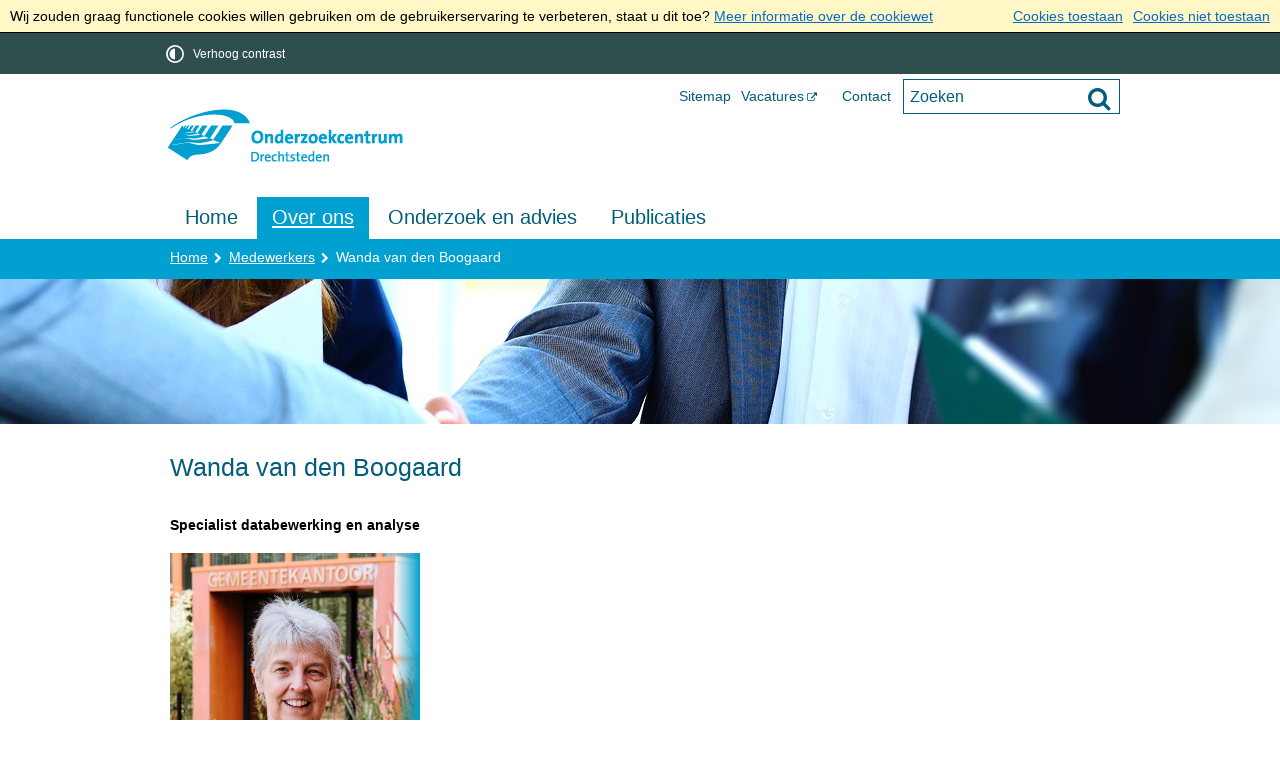

--- FILE ---
content_type: text/html;charset=UTF-8
request_url: https://www.onderzoekcentrumdrechtsteden.nl/over_ons/Medewerkers/Wanda_van_den_Boogaard
body_size: 8332
content:
<!DOCTYPE html>
<html xml:lang="nl" lang="nl">
	<head><meta name="google-site-verification" content="8PpTXHFF2TNopqf3eDhxxWxIUFprYu9qg-aG7L8TJ2Y"/>
	<meta http-equiv="Content-type" content="text/html; charset=UTF-8" />

	<title>Wanda van den Boogaard - Onderzoekcentrum Drechtsteden</title>
	<meta name="description" content="Specialist databewerking en analyse"/>
		<meta property="og:type" content="article"/>
		<meta property="og:title" content="Wanda van den Boogaard"/>
		<meta property="og:description" content="Specialist databewerking en analyse"/>
		<meta property="og:url" content="https:///over_ons/Medewerkers/Wanda_van_den_Boogaard"/>
		<meta property="og:image" content="https:///dsresource?objectid=247d4785-de98-4e97-98c9-8dd15e1c8e8f" />
		<meta name="twitter:card" content="summary_large_image" />
		<meta name="twitter:title" content="Wanda van den Boogaard" />
		<meta name="twitter:description" content="Specialist databewerking en analyse" />
		<meta name="twitter:image" content="https:///dsresource?objectid=247d4785-de98-4e97-98c9-8dd15e1c8e8f" />
		<meta name="twitter:card" content="summary_large_image" />
	<meta name="twitter:title" content="Wanda van den Boogaard" />
	<meta name="twitter:description" content="Specialist databewerking en analyse" />
	<meta name="twitter:image" content="https:///dsresource?objectid=247d4785-de98-4e97-98c9-8dd15e1c8e8f" />
	<meta name="viewport" content="width=device-width, initial-scale=1.0, user-scalable=1" />

	<link rel="shortcut icon" href="/favicon.ico?objectid=3ef69e05-60fc-41bc-9d03-1bc47f55e71d" />
	<link rel="stylesheet" media="all" href="/styles/default/fonts/font-awesome-4.7.0/css/font-awesome.min.css"/>

	<link rel="stylesheet" media="all" href="/styles/default/screen.css.jsp?colors=005D7B;FFFFFF;00A0D1;363636;FFFFFF;000000;&amp;webfontheader=&amp;webfont=&amp;webfontsize=" />
	<link rel="stylesheet" media="all" href="/styles/default/modules.css.jsp?colors=005D7B;FFFFFF;00A0D1;363636;FFFFFF;000000;" />

	<link rel="stylesheet" media="screen" href="/styles/default/header.css.jsp?header=2648ed43-0b7d-47ce-bc16-f0d7c88b2f6c" />
	<link rel="stylesheet" media="print" href="/styles/default/print.css.jsp" />

	<link href="/ds?action=WebsiteCss&amp;objectid=354f078b-a530-4d05-b85f-2dea287c2bc9" rel="stylesheet" />

	<link rel="stylesheet" media="all" href="/styles/default/responsive.css.jsp?colors=005D7B;FFFFFF;00A0D1;363636;FFFFFF;000000;" />
	
	<script src="/wro/prototype.js"></script>
	<script src="/wro/effects.js"></script>
	<script src="/wro/builder.js"></script>
	<script src="/wro/dragdrop.js"></script>
	<script src="/wro/controls.js"></script>
	<script src="/wro/slider.js"></script>
	<script defer src="/js/custom/modernizr-custom.js"></script>
	<script src="/js/custom/jquery-3.7.1.min.js"></script>

	<script src="/wro/accessiblenav.js"></script>
	<script defer src="/wro/toggler.js"></script>
	<script defer src="/js/custom/toptasks.js"></script>
<link rel="stylesheet" href="https://cdn.jsdelivr.net/npm/swiper@11/swiper-bundle.min.css" />

   <style nonce="NWRkZWU2ZTQtMDBjYi00NTBmLWIzOWUtZjg0NmVmMWQwNGVm"></style>

	<script nonce="NWRkZWU2ZTQtMDBjYi00NTBmLWIzOWUtZjg0NmVmMWQwNGVm">
		var std_websiteobjectid = "3ef69e05-60fc-41bc-9d03-1bc47f55e71d";
		var ites = "3ef69e05-60fc-41bc-9d03-1bc47f55e71d";
		var contextpath = "",
			stylesPath = contextpath + "/styles/default",
			mapsKey = "",
        	cookiebartype = "false";
	</script>

	<script nonce="NWRkZWU2ZTQtMDBjYi00NTBmLWIzOWUtZjg0NmVmMWQwNGVm">
			
				var cookiePolicyPage = "/Over_deze_website/Cookie_policy";
			
            var cookiebartype = "default";
		</script>
		<script defer src="/wro/cookie_check.js"></script>
	<script src="/wro/default.js"></script>

	<script defer src="/js/lib/date-nl-NL.js"></script>
	<script defer src="/wro/calendar.js"></script>
	<script src="/js/simpleform.js"></script>
	<script nonce="NWRkZWU2ZTQtMDBjYi00NTBmLWIzOWUtZjg0NmVmMWQwNGVm">
            var emocracyinfinitescroll = false,
            emocracysubjects = '/inc/emocracy/subjects.jsp';
        </script>
    <script defer src="/js/emocracy.js"></script>
	

	<link rel="apple-touch-icon" sizes="76x76" href="/mts?f=76" />
<link rel="apple-touch-icon" sizes="120x120" href="/mts?f=120" />
<link rel="apple-touch-icon" sizes="152x152" href="/mts?f=152" />
<link rel="apple-touch-icon" sizes="180x180" href="/mts?f=180" />
<meta name="msapplication-square70x70logo" content="/mts?f=70" />
<meta name="msapplication-square150x150logo" content="/mts?f=150" />
<meta name="msapplication-square310x310logo" content="/mts?f=310" />

<link href="/js/modaal/modaal.css" rel="stylesheet" />
<script type="text/javascript" src="/wro/modaal.js"></script>
<script type="text/javascript" nonce="NWRkZWU2ZTQtMDBjYi00NTBmLWIzOWUtZjg0NmVmMWQwNGVm">
	jQuery.noConflict();
	jQuery(document).ready(function($){
		$('img.new-modalLightbox').each(function() {
			$(this).wrap(function() {
		  		return "<a class='modalLightbox' aria-haspopup='dialog' aria-label='" + 'Toon originele formaat: ' + $(this).attr('alt') + "' href='" + $( this ).attr('src') + "' data-modaal-desc='" + $( this ).attr('alt') + "'></a>";
			});
		  });
		$('a.modalLightbox').modaal({
			type: 'image'
		});
	});
</script>

<script defer src="/js/lib/Chart.bundle.min.js"></script>
<script defer src="/wro/chartbuilder.js"></script>


<script nonce="NWRkZWU2ZTQtMDBjYi00NTBmLWIzOWUtZjg0NmVmMWQwNGVm">
    let root = document.documentElement;
    let AccessibilityFeature = Class.create({

        initialize: function (type, applied, className, titles) {
            this.type = type;
            this.applied = applied;
            this.className = className;
            this.titles = titles;

            
            this.getData();
        },
        
        getData: function getData() {
            let url = contextpath + "/ds?action=HandleSessionParam&type=read" + this.type;
            let calloptions = {
                method: "get",
                onSuccess: this.setApplied.bind(this),
                onFailure: this.setApplied.bind(this),
                onComplete: this.addButton.bind(this)
            }
            new Ajax.Request(url, calloptions);
        },
        setApplied: function setApplied(result) {
            this.applied = JSON.parse(result.responseJSON.message);
            if(this.applied === true) {
                this.applyFeature();
            }
        },
        
        setData: function setData() {
            let url = contextpath + "/ds?action=HandleSessionParam&type=write" + this.type + "&value=" + this.applied;
            let calloptions = {
                method: "get"
            }
            new Ajax.Request(url, calloptions);
        },
        
        addButton: function addButton() {
            let button = document.createElement("BUTTON");
            let language = document.documentElement.lang;

            if (this.titles[language] === undefined) {
                language = "nl";
            }
            button.setAttribute("role","switch");
            button.classList.add("switch");
            button.classList.add(this.className);
            if (this.applied === true) {
                button.classList.add("enabled");
                button.setAttribute("aria-checked","true");
                button.innerHTML = '<span class="hint">' + this.titles[language].titleEnabled + '</span>';
            } else {
                button.setAttribute("aria-checked","false");
                button.innerHTML = '<span class="hint">' + this.titles[language].title + '</span>';
            }
            button.addEventListener("click", function(event){
                event.preventDefault();
                if (this.applied === true) {
                    button.classList.remove("enabled");
                    button.setAttribute("aria-checked","false");
                    button.innerHTML = '<span class="hint">' + this.titles[language].title + '</span>';
                    this.applied = false;
                    this.disableFeature();
                    this.setData();
                } else {
                    button.classList.add("enabled");
                    button.setAttribute("aria-checked","true");
                    button.innerHTML = '<span class="hint">' + this.titles[language].titleEnabled + '</span>';
                    this.applied = true;
                    this.applyFeature();
                    this.setData();
                }
            }.bind(this));
            document.getElementById("container_" + this.className).appendChild(button);
        },
        
        applyFeature: function applyAccessibilityButtons() {
            root.classList.add(this.className);
            document.body.classList.add(this.className);
        },
        
        disableFeature: function Accessibility() {
            root.classList.remove(this.className);
            document.body.classList.remove(this.className);
        }
    });

    
    let DyslexiaFeature = Class.create();
    DyslexiaFeature.prototype = Object.extend(new AccessibilityFeature(), {
        applyFeature: function() {
            root.classList.add(this.className);
            document.body.classList.add(this.className);
            calculateMenuHeight();
        },
        disableFeature: function Accessibility() {
            root.classList.remove(this.className);
            document.body.classList.remove(this.className);
            calculateMenuHeight();
        }
    });

    
    let FontSizeFeature = Class.create();
    FontSizeFeature.prototype = Object.extend(new AccessibilityFeature(), {
        applyFeature: function() {
            root.classList.add(this.className);
            document.body.classList.add(this.className);
            calculateMenuHeight();
        },
        disableFeature: function Accessibility() {
            root.classList.remove(this.className);
            document.body.classList.remove(this.className);
            calculateMenuHeight();
        }
    });

    
    let TranslateFeature = Class.create();
    TranslateFeature.prototype = Object.extend(new AccessibilityFeature(), {
        applyFeature: function() {
            $j('#translate-wrap').addClass('opened');
            $j('.showtranslate').attr('aria-expanded',"true");
            $j('#translate-wrap').attr('aria-expanded',"true");
            $j('#translate-wrap').removeAttr("hidden");
            root.classList.add(this.className);
            document.body.classList.add(this.className);
            calculateMenuHeight();
        },
        disableFeature: function Accessibility() {
            $j('#translate-wrap').removeClass('opened')
            $j('#translate-wrap').attr('aria-expanded',"false");
            $j('#translate-wrap').attr("hidden",true);
            $j('.showtranslate').attr('aria-expanded',"false");
            root.classList.remove(this.className);
            document.body.classList.remove(this.className);
            calculateMenuHeight();
        },
    });

    document.addEventListener('click', function handleClickOutsideBox(event) {
        if(document.getElementById("container_translate") !== undefined && document.getElementById("container_translate") !== null){
            let button = document.getElementById("container_translate").querySelector("button");
            let translateBox = document.querySelector('#translatebox');
            if (!translateBox.contains(event.target) && event.target !== button && !isDescendant(event.target, "hint")) {
                if(button != null && button.classList.contains("enabled")) {
                    button.click();
                }
            }
        }
    });

    let calculateMenuHeight = function() {
        
        if (document.getElementById("dl-menu") !== null
            && document.getElementById("dl-menu").firstElementChild !== null
            && document.getElementById("dl-menu").lastElementChild !== null) {
            let offsetFirstMenuItem = 0;
            let offsetLastMenuItem = 0;
            if (document.getElementById("dl-menu").firstElementChild &&
                document.getElementById("dl-menu").firstElementChild instanceof HTMLLIElement) {
                //enkel menu
                offsetFirstMenuItem = document.getElementById("dl-menu").firstElementChild.offsetTop;
                offsetLastMenuItem = document.getElementById("dl-menu").lastElementChild.offsetTop;
            } else if (document.getElementById("dl-menu").firstElementChild.firstElementChild !== null &&
                document.getElementById("dl-menu").firstElementChild.lastElementChild != null &&
                document.getElementById("dl-menu").firstElementChild.lastElementChild instanceof HTMLLIElement) {
                //dubbel menu
                offsetFirstMenuItem = document.getElementById("dl-menu").firstElementChild.firstElementChild.offsetTop;
                offsetLastMenuItem = document.getElementById("dl-menu").firstElementChild.lastElementChild.offsetTop;
            }
            if (offsetLastMenuItem > offsetFirstMenuItem) {
                document.body.classList.add('main_menu_to_high');
            } else {
                document.body.classList.remove('main_menu_to_high');
            }
        }

        
        if (document.getElementById("dl-menu").querySelector('li.active ul') !== null
            && !document.getElementById("dl-menu").classList.contains("singlemenu")
            && document.getElementById("dl-menu").querySelectorAll('li.active ul li')[0] !== undefined) {
            let secondaryMenuHeight = document.getElementById("dl-menu").querySelector('li.active ul').offsetHeight;
            let secondaryMenuItemHeight = document.getElementById("dl-menu").querySelectorAll('li.active ul li')[0].offsetHeight;
            if (secondaryMenuHeight > (secondaryMenuItemHeight + 2)) {
                document.body.classList.add('secondary_menu_to_high');
            } else {
                document.body.classList.remove('secondary_menu_to_high');
            }
        }
    }

    document.observe('dom:loaded', function domloaded() {
        
            let contrastTitles = { en: { title: "Increase contrast", titleEnabled: "Normal contrast" }, nl: { title: "Verhoog contrast", titleEnabled: "Normale kleuren" }, fy: { title: "Fergrutsje kontrast", titleEnabled: "Normale kleuren" }}
                let contrastFeature = new AccessibilityFeature("contrastFeature", false, "highcontrast", contrastTitles);
        
    });

</script></head>
	<body class="menutype_horizontal no-js detail_aside
	    
        &#32;
        &#32;type_document
        ">
		<!-- Website background image -->
		<div id="wrapper">
			<div role="banner" class="header" id="header">

	<div class="keyboardlinks">
             <a class="skiplink to_content" href="#skipheader">Direct naar de inhoud van de pagina</a>
                <a class="skiplink to_mainmenu" href="#menu_wide">Direct naar het hoofdmenu</a>
                <a class="skiplink to_search" href="#quicksearch-keywords">Direct naar het zoekveld</a>
                </div>
        <div id="tinybar" role="toolbar" aria-label="Toegankelijkheid opties" aria-controls="wrapper"><div class="contentrow">
                <div id="accessibility-tools">
                    <span id="container_highcontrast"></span></div>
                </div>
        </div>
    <div class="contentrow">
		<a id="logo" href="/Home" rel="home">
			<img id="logoimg" src="/dsresource?objectid=e85ff33b-4f65-47d6-be74-cbe0033f4a5b" alt="Logo Onderzoekcentrum Drechtsteden, ga naar de homepage" />
			</a>
		<div id="tinyblock">
                    <div class="toplinks">
                            <ul class="quicklinks">
	<li class="odd first-child ">
		<a class="item-link
 type-pagelink" href="/Sitemap">
			Sitemap</a>
	</li>
	<li class="even ">
		<a class="item-link  type-url external
           " rel="external
        
         "   aria-label="Vacatures
            (opent externe website)
        " href="http://www.werkenbijdrechtsteden.nl/">
			Vacatures</a>
	</li>
	<li class="odd last-child ">
		<a class="item-link type-document-webpage meta-webpagina" data-text="Webpagina" href="/Over_deze_website/Contact">
			Contact</a>
	</li>
	</ul>
</div>
                    <form role="search" action="/Zoekresultaten" id="quicksearch" method="get" class="disableautocomplete" tabindex="-1">
	<p>
		<input type="hidden" name="searchbase" value="0" />
		<input type="hidden" name="searchrange" value="10" />
		<input type="hidden" name="searchpage" value="1" />
		<input type="hidden" name="nodelocation" value="3ef69e05-60fc-41bc-9d03-1bc47f55e71d" />
		<label for="quicksearch-keywords" class="offscreen">
			Zoeken</label>
		<input type="search" size="25" class="search text placeholder livesearch"
				
					placeholder="Zoeken"
				
				id="quicksearch-keywords" name="freetext" value="" />
		<button type="submit" class="submit" value="Zoek" aria-label="Zoek" >
			<span class="offscreen">Zoek</span>
		</button>
	</p>
	<div id="quicksearch-keywords_suggestions" class="livesearch" tabindex="-1"></div>
</form>
<div class="flex-br"></div>
                    <div class="container-sessions" >
                        </div>
                </div>
            </div>
</div><div class="content-wrapper horizontal" id="readspeaker">

				<div class="home_left">
		<div class="nav" id="menu">
			<div id="menu_wide" role="navigation" aria-labelledby="menu-icon">
				<button id="menu-icon" aria-expanded="false" aria-label="Menu" type="button">MENU</button>
				<ul id="dl-menu" class="dl-wrapper menu-horizontal singlemenu dropdowntrigger  dropdown">
					<li class="odd first-child  homepage">
						<a  id="menu_number_1"  class="toplevellink menu_number_1 item-link
 type-landingpage" href="/Home">
									Home</a>
							</li>
					<li class="even  active">
						<a  id="menu_number_2"  class="toplevellink menu_number_2 item-link type-document-webpage meta-webpagina" data-text="Webpagina" href="/over_ons">
									Over ons</a>
							</li>
					<li class="odd ">
						<a  id="menu_number_3"  class="toplevellink menu_number_3 item-link
 type-landingpage" href="/Onderzoek_advies">
									Onderzoek en advies</a>
							</li>
					<li class="even last-child ">
						<a  id="menu_number_4"  class="toplevellink menu_number_4 item-link
 type-landingpage" href="/Publicaties">
									Publicaties</a>
							</li>
					</ul>
			</div>
		</div>
	</div>

    <div id="skipheader"></div>
<!--ROW 1-->
				<div id="row1" class="row1_breadcrumb">
					<div class="contentrow">
						<nav aria-label="Kruimelpad" class="nav breadcrumbs  with_bannerfoto">
							<ol>
	<li>
	<a class="first-child"  href="/Home" rel="home">Home</a>
		</li>
	<li>
			<a href="/over_ons/Medewerkers">Medewerkers</a>
			</li>
		<li class="current-page" aria-current="page">
					Wanda van den Boogaard</li>
			</ol></nav>

						<div id="bannerfoto">
								</div>
						</div>
				</div>
				<!--END ROW 1-->

				<!--ROW 2-->
				<div id="row2" class="row2_content">
					<div class="contentrow">
						<div class="grid-11 main-content no-aside" role="main">
							<div class="pageheader">

    </div><div class="section document">
	<h1>Wanda van den Boogaard</h1><p class="description">Specialist databewerking en analyse</p>
            <p><img alt="Wanda van den Boogaard 2023" height="288" src="/dsresource?objectid=247d4785-de98-4e97-98c9-8dd15e1c8e8f&amp;&amp;disposition=inline" width="250" /><br />
<br />
De hoofdtaken van de statistisch analisten zijn het bewerken en koppelen van bestanden, het maken van statistische analyses en het beheren van onderzoeksgegevens. Daarnaast bereiden zij internetenqu&ecirc;tes voor, verwerken ze gegevens in kaartjes en verzamelen ze informatie uit secundaire bronnen.</p>

<p><span class="bold">T&nbsp;</span> 06 1929 5301</p>
</div><div id="content-footer" >

	<div class="rs_skip icon-list-container content-footer" id="social-sharing">
				<h2>
					<button type="button" class="toggle_hidden_information blocktitle" aria-expanded="false">
						Deel deze pagina</button>
				</h2>
				<div class="hidden_information">
					<ul class="icon-list">
						<li>
							<a class="new-window external list-icon facebook-icon" rel="external" title="Deel deze pagina op Facebook (opent in een nieuw venster)" aria-label="Deel deze pagina op Facebook (opent in een nieuw venster)" href="//www.facebook.com/sharer.php?u=/over_ons/Medewerkers/Wanda_van_den_Boogaard&amp;t=Wanda+van+den+Boogaard">Facebook</a>
						</li>
						<li>
							<a class="new-window external list-icon linkedin-icon" rel="external" title="Deel deze pagina op LinkedIn (opent in een nieuw venster)" aria-label="Deel deze pagina op LinkedIn (opent in een nieuw venster)" href="//www.linkedin.com/shareArticle?mini=true&amp;url=https:///over_ons/Medewerkers/Wanda_van_den_Boogaard&amp;title=Wanda+van+den+Boogaard&amp;source=Onderzoekcentrum+Drechtsteden&amp;summary=Specialist+databewerking+en+analyse">LinkedIn</a>
						</li>
						<li>
							<a class="new-window external list-icon twitter-icon" rel="external" title="Deel deze pagina op X (Twitter) (opent in een nieuw venster)" aria-label="Deel deze pagina op X (Twitter) (opent in een nieuw venster)" href="//www.twitter.com/share?text=Wanda+van+den+Boogaard&amp;url=https:///over_ons/Medewerkers/Wanda_van_den_Boogaard">X (Twitter)</a>
						</li>
						<li>
                            <a class="new-window external list-icon pinterest-icon" rel="external" title="Deel deze pagina op Pinterest (opent in een nieuw venster)" aria-label="Deel deze pagina op Pinterest (opent in een nieuw venster)" href="//pinterest.com/pin/create/button/?url=https:///over_ons/Medewerkers/Wanda_van_den_Boogaard&amp;description=Wanda+van+den+Boogaard&amp;media=https:///dsresource?objectid=e85ff33b-4f65-47d6-be74-cbe0033f4a5b">Pinterest</a>
						</li>
						<li>
							<a class="new-window external list-icon whatsapp-icon" rel="external" title="Deel deze pagina op WhatsApp (opent in een nieuw venster)" aria-label="Deel deze pagina op WhatsApp (opent in een nieuw venster)" href="https://api.whatsapp.com/send?text=https:///over_ons/Medewerkers/Wanda_van_den_Boogaard&amp;title=Wanda+van+den+Boogaard">WhatsApp</a>
						</li>
						<li id="showcopy" class="not_mobile">
							<a class="new-window external copylink list-icon share-icon"rel="external" href="mailto:?body=Beste,%0D%0A %0D%0AIk zag deze pagina op de site van Onderzoekcentrum Drechtsteden en wilde deze met je delen.%0D%0A %0D%0Ahttps:///over_ons/Medewerkers/Wanda_van_den_Boogaard&subject=Wanda van den Boogaard - Onderzoekcentrum Drechtsteden">Deel link</a>
						</li>
						<li id="showshare" class="not_mobile">
							<button class="copylink list-icon share-icon" id="shareButton" title="Deel link" aria-label="Deel link">Deel link</button>
						</li>
					</ul>
				</div>
			</div>
		<div id="actions">
		</div>
	</div></div>

						</div>

					</div>
				 <!--END ROW 2-->
				</div>

			<div class="footer_website" role="contentinfo">
				<div class="contentrow">
					<div class="icon-list-container fullfooter" id="social-follow">
		<h2>Volg ons</h2>
		<ul class="inline icon-list">
			<li>
					<a rel="external" class="new-window external list-icon twitter-icon" title="Volg Onderzoekcentrum Drechtsteden op X (Twitter) (opent in een nieuw venster)" aria-label="Volg Onderzoekcentrum Drechtsteden op X (Twitter) (opent in een nieuw venster)" href="https://twitter.com/OCDrechtsteden"><span class="offscreen">Twitter</span></a>
				</li>
			<li>
					<a rel="external" class="new-window external list-icon facebook-icon" title="Volg Onderzoekcentrum Drechtsteden op Facebook (opent in een nieuw venster)" aria-label="Volg Onderzoekcentrum Drechtsteden op Facebook (opent in een nieuw venster)" href="http://www.facebook.com/onderzoekcentrumdrechtsteden"><span class="offscreen">Facebook</span></a>
				</li>
			<li>
					<a rel="external" class="new-window external list-icon linkedin-icon" title="Volg Onderzoekcentrum Drechtsteden op LinkedIn (opent in een nieuw venster)" aria-label="Volg Onderzoekcentrum Drechtsteden op LinkedIn (opent in een nieuw venster)" href="https://nl.linkedin.com/in/onderzoekcentrum-drechtsteden-22332170"><span class="offscreen">Linkedin</span></a>
				</li>
			</ul>
	</div>
<div class="columns fullfooter three" id="footer_columns">
	<div class="column" id="contact">
		<div id="contact-information">
	<h2>
		Bezoekadres</h2>

	<p class="street-address">
			Noordendijk 248<br/>
			<span class="postal-code">3311 RK</span>
				<span class="locality">Dordrecht</span>
				</p>
	<ul class="phone-numbers no-list">
			<li>
				    <a aria-label="Telefoon: 0 7 8  7 7 0 3 9 0 5               " class="list-icon phone-icon" href="tel:0787703905"><span class="offscreen">Telefoon:</span>(078) 770 3905 (secretariaat)</a>
                </li>
			</ul>
	<ul class="no-list">
			<li>
				    <a class="list-icon mail-icon" href="mailto:&#x006f&#x0063&#x0064&#x0040&#x0064&#x0072&#x0065&#x0063&#x0068&#x0074&#x0073&#x0074&#x0065&#x0064&#x0065&#x006e&#x002e&#x006e&#x006c"><span class="offscreen">E-mail:</span>&#x006f&#x0063&#x0064&#x0040&#x0064&#x0072&#x0065&#x0063&#x0068&#x0074&#x0073&#x0074&#x0065&#x0064&#x0065&#x006e&#x002e&#x006e&#x006c</a>
                </li>
			</ul>
	</div>
</div>
	<div class="column">
			<div class="section document">
	<h2>Postadres</h2>

<p>Postbus 8<br />
3300 AA Dordrecht</p>

<h2>Route</h2>

<p>Kaart weergeven in <a class="new-window" href="https://www.google.com/maps/dir//Industrieweg+11,+3361+HJ+S&#x006c&#x0069&#x0065&#x0064&#x0072&#x0065&#x0063&#x0068&#x0074&#x002f&#x0040&#x0035&#x0031&#x002e&#x0038&#x0031&#x0036&#x0038&#x0030&#x0030&#x0036,4.7301621,13z/data=!4m9!4m8!1m0!1m5!1m1!1s0x47c429de232f72c1:0x394c447b43843d9d!2m2!1d4.767992!2d51.8186046!3e0">Googlemaps</a></p>
</div>
</div>
	<div class="column">
			<div class="section document">
	<h2>Vragen of opmerkingen?</h2>

<p>E-mail naar <a href="mailto:&#x006f&#x0063&#x0064&#x0040&#x0064&#x0072&#x0065&#x0063&#x0068&#x0074&#x0073&#x0074&#x0065&#x0064&#x0065&#x006e&#x002e&#x006e&#x006c">&#x006f&#x0063&#x0064&#x0040&#x0064&#x0072&#x0065&#x0063&#x0068&#x0074&#x0073&#x0074&#x0065&#x0064&#x0065&#x006e&#x002e&#x006e&#x006c</a></p>

<p><a href="/Over_deze_website">Over deze website</a></p>

<p><a href="https://www.onderzoekcentrumdrechtsteden.nl/Over_deze_website/Privacyverklaring">Privacyverklaring</a></p>

<p><a href="/dsresource?objectid=33915fa6-b416-4448-9b2b-f2f522672fe0&amp;type=org&amp;&amp;">Actievoorwaarden prijsverlotingen</a></p>
</div>
</div>
	</div>
<div id="footer" class="fullfooter">
				<h2 class="offscreen">Handige links</h2>
				<ul class="quicklinks">
	<li class="odd first-child ">
		<a class="item-link  type-url
         "   aria-label="Twitter
            ()
        " href="https://twitter.com/OCDrechtsteden">
			<span class="offscreen">Twitter</span><img loading="lazy" src="/dsresource?objectid=b6b3d2d4-125a-441e-8681-17c781b286f9&amp;type=webimage" alt="" />
</a>
	</li>
	<li class="even last-child ">
		<a class="item-link  type-url
         "   aria-label="LinkedIn
            ()
        " href="https://www.linkedin.com/company/onderzoekcentrumdrechtsteden/">
			<span class="offscreen">LinkedIn</span><img loading="lazy" src="/dsresource?objectid=0bc544e0-bb0b-411f-8c01-3e90970039cb&amp;type=webimage" alt="" />
</a>
	</li>
	</ul>
</div>
		</div>
			</div>
		</div>

		<script nonce="NWRkZWU2ZTQtMDBjYi00NTBmLWIzOWUtZjg0NmVmMWQwNGVm">
			/*<![CDATA[*/
				(function() {
					document.observe('dom:loaded', function domloaded() {
						
							var sz = document.createElement('script'); sz.type = 'text/javascript'; sz.async = true;
							sz.src = 'https://siteimproveanalytics.com/js/siteanalyze_6006006.js';
							var s = document.getElementsByTagName('script')[0]; s.parentNode.insertBefore(sz, s);
						
					});
				})();
			/*]]>*/
		</script>
	<script defer src="https://www.browsealoud.com/plus/scripts/3.1.0/ba.js" crossorigin="anonymous" integrity="sha256-VCrJcQdV3IbbIVjmUyF7DnCqBbWD1BcZ/1sda2KWeFc= sha384-k2OQFn+wNFrKjU9HiaHAcHlEvLbfsVfvOnpmKBGWVBrpmGaIleDNHnnCJO4z2Y2H sha512-gxDfysgvGhVPSHDTieJ/8AlcIEjFbF3MdUgZZL2M5GXXDdIXCcX0CpH7Dh6jsHLOLOjRzTFdXASWZtxO+eMgyQ==" nonce="NWRkZWU2ZTQtMDBjYi00NTBmLWIzOWUtZjg0NmVmMWQwNGVm"></script>
<script nonce="NWRkZWU2ZTQtMDBjYi00NTBmLWIzOWUtZjg0NmVmMWQwNGVm">
	
	var $j = jQuery.noConflict();
	$j('.countdown').each(function() {
		var $this = $(this);
		var countDownDate = new Date($(this).getAttribute('data-year')+'/'+$(this).getAttribute('data-month')+'/'+$(this).getAttribute('data-day')+' '+$(this).getAttribute('data-hour')+':'+$(this).getAttribute('data-min')+':00').getTime();
		var x = setInterval(function() {
			var now = new Date().getTime();
			var distance = countDownDate - now;

			// Time calculations for days, hours, minutes and seconds
			var days = Math.floor(distance / (1000 * 60 * 60 * 24));
			var hours = Math.floor((distance % (1000 * 60 * 60 * 24)) / (1000 * 60 * 60));
			var minutes = Math.floor((distance % (1000 * 60 * 60)) / (1000 * 60));
			var seconds = Math.floor((distance % (1000 * 60)) / 1000);
			if (days === 1) {
				day_label = + days + " dag, ";
			}else if (days === 0) {
				day_label = "";
			}else {
				day_label = + days + " dagen, ";
			}
			if (hours === 0) {
				hour_label = "";
			}else {
				hour_label = + hours + " uur, ";
			}
			document.getElementById($this.getAttribute('data-id')).innerHTML = "<span class='pretext'>" + $this.getAttribute('data-pretext') + "</span> " + day_label + hour_label + minutes + " min en " + seconds + " sec <span class='pretext posttext'>"+$this.getAttribute('data-posttext') +"</span>";

			if(distance < 0){
				document.getElementById($this.getAttribute('data-id')).innerHTML = "<span class='expiredtext'>" + $this.getAttribute('data-expired') + '</span>';
			}
		}, 1000);
	});
</script>

<script nonce="NWRkZWU2ZTQtMDBjYi00NTBmLWIzOWUtZjg0NmVmMWQwNGVm">
  const showShareList = document.getElementById('showshare');
  const showCopyList = document.getElementById('showcopy');
  const shareButton = document.getElementById('shareButton');
  const isMobile = ('ontouchstart' in document.documentElement && navigator.userAgent.match(/Mobi/));
  const isMobileScreen = window.matchMedia("only screen and (max-width: 768px)").matches;

    if (isMobileScreen) {
      if (isMobile) {
        showShareList.removeClassName('not_mobile');
        shareButton.addEventListener('click', async () => {
          if (navigator.share) {
            try {
              await navigator.share({
                title: document.title,
                url: document.querySelector('link[rel=canonical]') ? document.querySelector('link[rel=canonical]').href : document.location.href,
              });
            } catch (err) {}
          }
        });
      }
    } else {
	  if(showCopyList !== null){
		showCopyList.removeClassName('not_mobile');
	  }
      var currentUrl = window.location.href;
	  if(document.getElementById("urlInput") != null){
		  document.getElementById("urlInput").value = currentUrl;
		  document.getElementById("copylink").addEventListener("click", function() {
			  var inputText = document.getElementById("urlInput").value;
			  navigator.clipboard.writeText(inputText);
		  });
	  }
    }
</script>

</body>
</html>

--- FILE ---
content_type: text/css;charset=UTF-8
request_url: https://www.onderzoekcentrumdrechtsteden.nl/styles/default/screen.css.jsp?colors=005D7B;FFFFFF;00A0D1;363636;FFFFFF;000000;&webfontheader=&webfont=&webfontsize=
body_size: 12594
content:

/** Generic classes **/
.offscreen, .hidden, .no-js-show, .noheading h2 {
	position: absolute;
	left: -99999em;
	top: -999999em;
}
.no-js .no-js-show { 
	position: static;
	left: auto;
	top: auto;
}
.tab.hidden{ 
	display: none;
}
.error-page * {color:#000000;}
.error-page a {color:#0000FF;}
.error-page a:focus,
.error-page a:hover {color:#BB0000;}

a.skiplink {position:absolute; top:-999999em; left:-999999em;background-color: #ffffff; color: #000000;box-sizing:border-box;}
a.skiplink:focus {
	position:static;
	padding:6px;
	width:100%;
	text-align:center;
    display: block;
    outline-style: dashed;
    outline-offset: -1px;
}
.keyboardlinks {
	width:100%;
	position:absolute;
	top:0;
	left:0;
	z-index:9999;
}
.float-right { float: right; }
.alert { color: #D72626; margin: 0; }
.clearboth {clear:both;}

.datefield .static {position: absolute;min-width:200px;}
.datefield .hidden {display: none;}

div.youtube {position:relative;padding-bottom:56.25%;margin-bottom:1em;height:0;overflow:hidden;}
iframe.youtube {position: absolute;top: 0;left: 0;width: 100%;height: 100%;}

/** Generic element styles **/
body {
	margin: 0;
	background-color: #005D7B;
	padding: 0;
	text-align: center;
}
.website-background {
	background-attachment: fixed;
	background-repeat: no-repeat;
	background-size: cover;
	height: 100%;
	left: 0;
	position: fixed;
	top: 0;
	width: 100%;
}
.loading {
	background-image: url("/styles/default/img/loader.gif");
	background-position: center;
	background-repeat: no-repeat;
	min-height: 50px;
	min-width: 50px;
}
/** Content CSS **/


html {
	font-size:12px;
    hyphens: auto;
}
html.largebodyfont {
	font-size:16px;
}
html.largebodyfont * {
	word-wrap: break-word;
	hyphens: auto;
}

body {
	font-size: 1rem;
	font-family: Arial,Verdana, sans-serif;
	line-height: 1.6;
	color: #4f4f4f;
}
body.dyslexic * {
	letter-spacing:0.12em;
	word-spacing:0.16em;
	line-height:1.6;
	word-wrap: break-word;
	hyphens: auto;
}
body.dyslexic p {
	margin-bottom:2em;
}

button.switch {
padding: 0;
border-width: 0;
background: transparent;
margin: 0 0 0 5px;
color: #005D7B;
	line-height:0;
	cursor:pointer;
	height:17px;
}
button.switch.highcontrast {color:#000000;}

.highcontrast button.switch {color: #000000;}
button.switch::after {font-weight:normal;content:" | "}
button.switch:last-child::after {content:""}

button.switch {
	font-size:12px;
}
button.switch::before {
	font-size:12px;
	padding-right:5px;
	font-family:'fontawesome';
	font-weight:normal;
}

#translatebox {display:inline;position:relative}
.translate-wrap {
    opacity: 0;
    line-height: normal;
    transition: 0.5s;
}
.translate-wrap.opened {
    background-color:#FFFFFF;
    padding:0.5rem;
    width:16rem;
    border:1px solid #555555;
    opacity: 1;
    position:absolute;
    right:0;
    box-shadow: 0 4px 5px -2px rgba(0,0,0,.2), 0 7px 10px 1px rgba(0,0,0,.14), 0 2px 16px 1px rgba(0,0,0,.12);
}

/* Block elements */
p, dl, ul, ol, hr {
	color: #4f4f4f;
        margin: 0 0 1em;
}
.highcontrast p, .highcontrast dl, .highcontrast ul, .highcontrast ol, .highcontrast hr {
	color:#000000;
}
.hr-border {
	border-width: 1px 0 0 0;
	border-color:#555555;
}

.cke_editable p,
#EX_contentarea p {
    font-family: Arial,Verdana, sans-serif;
}
ul ul, ul ol, ol ul, ol ol {
	margin-bottom: 0;
}
ul, ol {
	padding: 0 0 0 2rem;
}
.valign-top { vertical-align: top; }
.align-justify { text-align: justify; }

li { list-style-position: inherit; }

blockquote {
	margin: 0.5em 0 1em 1em;
	border: 1px solid #CCCCCC;
	background-color: #E5E7E6;
	padding: 0.5em;
}

/* Headings */
h1, h2, h3, h4, h5, h6, legend.form_legend {
	margin: 0;
	line-height: 1.1;
	color: #4f4f4f;
}
.highcontrast h1, .highcontrast h2, .highcontrast h3, .highcontrast h4, .highcontrast h5, .highcontrast h6, .highcontrast legend.form_legend {
	color:#000000;
}
h1, .h1 {
	margin: 1em 0 1em;
	font-size: 1.8rem;
	text-decoration: none;
}
h2,
legend.form_legend {
	margin: 0.8em 0;
	font-size: 1.5rem;
}
h3 {
	margin: 0.5em 0;
	font-size: 1.4rem;
}
h4 {
	font-size: 1.2rem;
}
h5, h6 {
	font-size: 1rem;
	font-weight: normal;
}
h6 {
	font-style: italic;
}

hr {
	border: 1px solid #808080;
	border-bottom-color: #DDDDDD;
}
a img, iframe {
	border: 0;
}

/* Inline elements */
abbr {
	border-bottom: 1px dotted;
}
code, kbd, samp {
	font: 13px monospace;
	line-height: 1.3;
}
cite, var, dfn {
	font-style: italic;
}

a {
	color: #005D7B;
        text-decoration: none;
}
.highcontrast a {color: blue;}
a:hover,
a:focus {
	text-decoration: underline;
	color: #002f3e;
}
.highcontrast a:hover,
.highcontrast a:focus {
	color: darkblue;
}

/* focus outline on links, input & buttons */
.inputfield:focus,
.livesearch:focus,
.submit:focus,
a:focus,
button:focus {
	outline-width: 1px;
	outline-style: dashed;
    outline-color:currentcolor;
}
button:focus,
.inputfield:focus,
.livesearch:focus,
.submit:focus {
	outline-offset: 1px;
	outline-color:#000000;
}
li a:focus,
h2 a:focus,
h3 a:focus {outline-offset: -1px;}
:focus img {display:inline-block;}

a#logo {outline-offset:-1px;}

a.new-window::after,
a.external::after,
a.url.new-window span.title::after,
a.url.external span.title::after,
#thematictabs a.new-window .item-title::after,
#thematictabs a.external .item-title::after,
.newsbanner a.new-window span.title::after,
.newsbanner a.external span.title::after,
a.more.new-window::after,
a.more.external::after{
	content:" \f08e";
	font-family:'fontawesome';
	font-weight:normal;
	font-size:0.8334rem;
	padding-left:3px;
	display:inline-block;
}
a.no-icon::after,
a.item-photo.new-window::after,
a.item-photo.external::after,
.newsbanner a.new-window::after,
.newsbanner a.external::after,
a.url.new-window::after,
a.url.external::after {
	content:"";
	padding:0;
	display:inline;
}
span.new-window::after,
span.external::after,
i.new-window::before,
i.external::before {
	content:" \f08e";
	font-family:'fontawesome';
	font-weight:normal;
	font-style:normal;
	font-size:0.8334rem;
	display:block;
	position:absolute;
	top:3px;
	right:3px;
}

.section a{
	text-decoration: underline;
}
.section a:hover,
.section a:focus{
	text-decoration: underline;
}
.section.folder a,
.section.search-results a,
.section.briefing a,
.section.sitemap a {
	text-decoration: none;
}
.section.folder a:hover,
.section.folder a:focus,
.section.search-results a:hover,
.section.search-results a:focus,
.section.briefing a:hover,
.section.briefing a:focus,
.section.sitemap a:hover,
.section.sitemap a:focus {
	text-decoration: underline;
}

.product_description_overview {
    font-size: 12px;
    font-weight: normal;
    margin-top: 1em;
}

/*--- CKEditor start ---*/
.strike {text-decoration: line-through;}
.bold {font-weight:bold;}
.italic {font-style: italic;}
.underline {
	text-decoration: underline;
}

/* Image alignments */
img.float-left, img.alignimageleft {
	float: left;
	margin-right: 1.5em;
}
img.float-right, img.alignimageright {
	float: right;
	margin-left: 1.5em;
}
/* Heeft de afbeelding in de lightbox een class float-left, doe dan dit */
a.modalLightbox:has(img.float-left) {
    float: left;
    margin-right:1.5em;
}
a.modalLightbox img.float-left {
    float: none;
    margin:0;
}
/* Heeft de afbeelding in de lightbox een class float-right, doe dan dit */
a.modalLightbox:has(img.float-right) {
    float: right;
    margin-left:1.5em;
}
a.modalLightbox img.float-right {
    float: none;
    margin:0;
}

/* Block indent */
.indent-1 { margin-left: 1em; }
.indent-2 { margin-left: 2em; }
.indent-3 { margin-left: 3em; }
.indent-1_rtl { margin-right: 1em; }
.indent-2_rtl { margin-right: 2em; }
.indent-3_rtl { margin-right: 3em; }

/* Text alignments */
.align-center { text-align: center; }
.align-right { text-align: right; }
.align-justify { text-align: justify; }

/* Table styles */
table {
	width: 100%;
	border-collapse: collapse;
	font-size: inherit;
}
td, th {
	padding: 3px;
	vertical-align: top;
	text-align: left;
	font-size: 1em;
}
th {
	font-size: 1em;
	text-align: center;
}

/* Raster styles (.raster1, .raster2, .raster3, .grafiek) */
table.raster1, table.raster2, table.raster3,
table.raster1 td, table.raster2 td, table.raster3 td,
table.raster1 th, table.raster2 th, table.raster3 th {
	border: 1px #000000 solid;
}

table.raster1 td, table.raster1 th {
	border-width: 0 1px 1px 0;
}

table.raster2 td, table.raster2 th {
	border-width: 0 1px 0 0;
}

table.raster3 td, table.raster3 th {
	border-width: 0 0 1px 0;
}

table.grafiek {}
.grafiek caption {position:absolute;top:-999999em;left:-999999em;}
.grafiek.cke_show_border thead tr th:first-child,
#table.grafiek thead tr th:first-child {padding-left:35px;}
.grafiek.cke_show_border thead tr:first-child,
#table.grafiek thead tr:first-child{
    background-image: url('../default/img/graph.png');
    background-repeat: no-repeat;
	background-position: 3px  3px;
    background-size: 25px 25px;
}
.grafiek thead tr {background-color:#ccdfe5;}
.grafiek thead tr th {padding:7px 3px;}
.grafiek tr:nth-child(even) {background-color:#e6f0f3;}
.grafiek th,
.grafiek td {text-align:left;vertical-align:middle;border-right:2px solid #FFFFFF;}
.chart-container {margin-bottom:1em;clear:both}

/* CKEditor Raster styles end */
div.kader p:last-child,
div.kader2 p:last-child,
div.kader3 p:last-child {margin-bottom:0;}
div.kader{
    border:2px solid #005d7b;
    padding:1em;
    margin-bottom:1em;
}
div.kader2{
    border:2px solid #00a0d1;
    padding:1em;
    margin-bottom:1em;
}
div.kader3{
    border:2px solid #ffffff;
    padding:1em;
    margin-bottom:1em;
}
ol.steps,
ul.checks{
    list-style: none;
    padding-left:4rem;
}
ol.steps {
    counter-reset: steps-counter;
}
ol.steps li:before {content: counter(steps-counter);}
ol.steps li:before,
ul.checks li:before {
    color:#005d7b;
    background-color:#ffffff;
    width: 3rem;
    height: 3rem;
    border-radius: 50%;
    display: inline-block;
    line-height: 3rem;
    text-align: center;
    font-weight:bold;
    font-size:1.25rem;
    margin:-0.75rem 1rem 1rem -4rem;
}
ol.steps li:has(*):before,
ul.checks li:has(*):before {
    position:absolute;
}
ol.steps.solid li:before,
ul.checks.solid li:before {
    background-color:#005d7b;
    color:#ffffff;
    font-size:1.25rem;
}
ol.steps li {counter-increment: steps-counter;position:relative;margin:1rem 0;}
ol.steps li::after {content:""; outline: 2px solid #005d7b;position:absolute;top:calc(2.25rem + 2px);height:100%;left:-2.5rem;}
ol.steps li:last-child::after {outline:unset;}

ul.checks li {min-height:3rem}
ul.checks.line li,
ul.checks.solid li {min-height:4rem}
ul.checks li:before {
    content:"\f00c";
    font-family:"fontawesome";
    font-size:1.5rem;
}
ol.steps li:before,
ul.checks.line li:before {
    outline:3px solid #005d7b;
    outline-offset: -3px;
    font-size:1.25rem;
}

p.emphasisyellow {
	background-color: #fefac8;
	border: 1px solid #eeeeee;
}

p.emphasisred {
	background-color: #fbcbcd;
	border: 1px solid #eeeeee;
}

p.emphasisgreen {
	background-color: #eefbcb;
	border: 1px solid #eeeeee;
}
/*--- CKEditor end ---*/
/* Call To Action */
a.calltoaction,
a.calltoaction.new-window.external,
.container_aside ul.items li.vacitem a.calltoaction {
	background-color:#000000;
	color:#FFFFFF;
	display:inline-block;
	border-radius:5px;
	padding:5px 10px;
	font-weight: bold;
	text-decoration:none;
}
a.calltoaction:hover,
a.calltoaction:focus,
a.calltoaction.new-window.external:hover,
a.calltoaction.new-window.external:focus,
.container_aside ul.items li.vacitem a.calltoaction:hover,
.container_aside ul.items li.vacitem a.calltoaction:focus {
	background-color:#666666;
	color:#FFFFFF;
	text-decoration:underline;
}
a.calltoaction img {display:inline-block;float:none;vertical-align:middle;margin-right:5px;}
/* togglebox */
.cke_editable .toggle_container,
#EX_contentarea .toggle_container {display:block;border:1px solid #CCCCCC; overflow:hidden;border-radius:5px;margin-bottom:1em;}
.cke_editable .toggle_hidden_information,
#EX_contentarea .toggle_hidden_information {display:block;border-bottom:1px solid #CCCCCC;padding:5px;text-align:left;overflow:hidden;}
.cke_editable .hidden_information,
#EX_contentarea .hidden_information {display:block;padding:5px;}
.toggle_heading {margin:0;font-size:1.4em;font-weight:bold;}
/* Live blog */
.liveblog_block {margin-bottom:1rem;}
.liveblog_block header time {padding: 0.5rem 0;}
.liveblog_block header {background-color:#ECECEC;}
.liveblog_block time.datestamp {font-weight:bold;display:inline-block;padding: 0 0.5rem;}
.liveblog_block time.datestamp::first-letter{text-transform: capitalize;}
.liveblog_block .timestamp {font-weight:normal;display:inline-block;padding:0.5rem 0;}
.liveblog_block .timestamp::before {content:"- ";}
.liveblog_block .liveblog_content {padding:1rem 0.5rem 0;}
.liveblogtimeline {height: 3rem;left: calc(50% - 1px);position: relative;width: 2px;background-color: #777777;}
.liveblogtimeline:first-of-type::before {top: -12px;left: -5px;width: 12px;height: 12px;position: absolute;display: block;content: '';background-color: #777777;}
/* Live blog in editor */
.cke_editable .liveblog_block {border:1px dotted red;margin-bottom:10px;}
.cke_editable .liveblog_block .liveblog_content  {border:1px dotted red;margin:0 5px 5px;padding:5px 5px 0;}
.cke_editable p.countdown {font-size:150%;font-weight:bold;border:1px dashed red;}
.cke_editable p.countdown::before{content: "Aftelklok tekst: ";}

.countdown {font-size:150%;}
.pretext {font-weight:bold;}
.posttext {}
.warning_register{color:#FF0000}
#facebookpixel{height:1px;width:1px;display:none;}
#linkedininsight{height:1px;width:1px;display:none;}

/** Nulled lists **/
ul.no-list, ul.tabs, ul.menu, ul.menu ul,
ul.quicklinks, .items,
ul.inline, ol.inline, form.simpleform div.checkfields ul,
#ajaxform .typecheck ul,
#ajaxform .typeradio ul,
ul.pagerbar {
	margin: 0;
	list-style: none;
	padding: 0;
}
/** Grid and general layout **/
.grid-1, .grid-2, .grid-3, .grid-4,
.grid-5, .grid-6, .grid-7, .grid-8,
.grid-9, .grid-10, .grid-11, .grid-12,
.grid-13, .grid-14, .grid-15, .grid-16,
.grid {
	display: inline;
	float: left;
	margin-left: 10px;
	margin-right: 10px;
	min-height:1px;
}
.grid-8 role=["main"] {position:relative;}
.grid-first { clear: left; }	.grid-last { clear: right; }
.alpha { margin-left: 0; }	.omega { margin-right: 0!important; }

.grid-1 { width: 40px; }	.grid-2 { width: 100px; }
.grid-3 { width: 160px; }	.grid-4 { width: 220px; }
.grid-5 { width: 280px; }	.grid-6 { width: 340px; }
.grid-7 { width: 400px; }	.grid-8 { width: 460px; }
.grid-9 { width: 520px; }	.grid-10 { width: 580px; }
.grid-11 { width: 640px; }	.grid-12 { width: 700px; }
.grid-13 { width: 760px; }	.grid-14 { width: 820px; }
.grid-15 { width: 880px; }	.grid-16 { width: 940px; }
.push-1,	.pull-1,	.push-2,	.pull-2,
.push-3,	.pull-3,	.push-4,	.pull-4,
.push-5,	.pull-5,	.push-6,	.pull-6,
.push-7,	.pull-7,	.push-8,	.pull-8,
.push-9,	.pull-9,	.push-10,	.pull-10,
.push-11,	.pull-11,	.push-12,	.pull-12,
.push-13,	.pull-13,	.push-14,	.pull-14,
.push-15,	.pull-15 { position: relative; }
.push-1 { left: 60px; }		.pull-1 { left: -60px; }
.push-2 { left: 120px; }	.pull-2 { left: -120px; }
.push-3 { left: 180px; }	.pull-3 { left: -180px; }
.push-4 { left: 240px; }	.pull-4 { left: -240px; }
.push-5 { left: 300px; }	.pull-5 { left: -300px; }
.push-6 { left: 360px; }	.pull-6 { left: -360px; }
.push-7 { left: 420px; }	.pull-7 { left: -420px; }
.push-8 { left: 480px; }	.pull-8 { left: -480px; }
.push-9 { left: 540px; }	.pull-9 { left: -540px; }
.push-10 { left: 600px; }	.pull-10 { left: -600px; }
.push-11 { left: 660px; }	.pull-11 { left: -660px; }
.push-12 { left: 720px; }	.pull-12 { left: -720px; }
.push-13 { left: 780px; }	.pull-13 { left: -780px; }
.push-14 { left: 840px; }	.pull-14 { left: -840px; }
.push-15 { left: 900px; }	.pull-15 { left: -900px; }


div#wrapper{
	background-color:#005d7b;
	position: relative;
	margin: 0 auto;
	width: 960px;
	overflow: hidden;
	padding-top: 2.5em;
	text-align: left;
}
/* Wrapper for both content and right side content */
.content-wrapper {
	overflow: hidden;
	background-color: #FFFFFF;
	padding: 10px 0;
	min-height: 43.5em;
}
/** Breadcrumbs and other generic content classes **/
.breadcrumbs {
	margin: 0;
	padding: 7px 0;
	line-height: 1;
	min-height: 27px;
	box-sizing:border-box;
}
.breadcrumbs ol {list-style:none;margin:0;padding:0;}
.breadcrumbs ol li {display:inline;}
body.dyslexic .breadcrumbs {margin:0;}
.breadcrumbs a {
	margin-right: 3px;
    text-decoration: underline;
	color:#4F4F4F;
}
.highcontrast .breadcrumbs a {
	color:blue;
}

.breadcrumbs a:after {
	text-decoration: underline;
}
.breadcrumbs a:after {
	content:" \f105";
	font-family:"fontawesome";
	font-weight:normal;
	font-size:0.8em;
	text-decoration:none;
	padding-left: 6px;
	display: inline-block;
}
.description {
	font-weight: bold;
}
.appeal {
	color: #595959;
	margin-bottom: 1em;
}
/** % based column definition **/
.columns {
	overflow: hidden;
}
.columns .column {
	float: left;
	margin-left: 0;
	margin-right: 3%;
    display: block;
}
.columns .column.last-column,
.columns .column:last-child {
	margin-right: 0;
}
.columns .column.first-column {
	clear: left;
}

.two .column { width: 48.4%; }
.three .column { width: 31.33%; }
.four .column { width: 22.75%; }
.five .column { width: 17.6%; }

.two .column.width-66 { width: 65.6666%; }
.two .column.width-33 { width: 31.3333%; }

ul.blocks {
	margin: 0 0 1em;
	list-style: none;
	border-bottom: 1px solid #CCCCCC;
	padding: 0;
}
.blocks .column {
	overflow: hidden;
	background-position: left top;
	background-repeat: no-repeat;
}
p.back, p.more {
	margin-top: 1em;
}
a.back:before {
	content:" \f104";
	font-family:"fontawesome";
	font-weight:normal;
	font-size:1em;
	padding-right: 3px;
	display:inline-block;
	text-decoration:none;
}
a.more:after {
	content:" \f105";
	font-family:"fontawesome";
	font-weight:normal;
	font-size:1em;
	padding-left: 3px;
	display:inline-block;
	text-decoration:none;
}
.address p {
	margin: 0;
}
/** Inline list **/
ul.inline, ol.inline {
	overflow: hidden;
}
ul.inline li, ol.inline li {
	float: left;
	margin-right: 7px;
}

/** Side content / containers **/
.container {
	margin-bottom: 1em;
}
.container h3 {
	margin: 0.3em 0;
	font-size: 1.1em;
}
.container_aside {
    margin-bottom: 2em;
}
.container.container_aside {
	margin-top:2em;
	margin-bottom:0;
}

.container_aside.result,
.container_aside.result .poll{
	float:none;
}
.form-row.checkfields li {
    display: flex;
	align-items:start
}
.container_aside.poll .answer {
    display: inline;
    width: 88%;
	position:static;
	margin:0 0 0 1rem;
}
.container_aside.poll .checkfields input {margin:2px 0 0;}
#productorganisation_details p {
   	margin: 0;
}
.container .container-content p {
	margin: 3px 0;
}
a.rss-link:before,
.rss-icon:before {
	color:#ff6600;
	content:" \f143";
	font-family:"fontawesome";
	font-weight:normal;
	font-size:1em;
	padding-right: 3px;
	display:inline-block;
	text-decoration:none;
}
#shoppingcart-session {
	font-weight: bold;
    float: right;
    margin-right: 20px;
}
/** Content footer **/
div#content-footer {
	clear: both;
	margin-top: 25px;
	margin-bottom: 25px;
	border-top: 1px solid #CCCCCC;
	clear:both;
	overflow:visible;
	padding-top:10px;
	position:relative;
}
#social-sharing {float:left;position:absolute;z-index:1;}
#actions {float:right;}

div#content-footer.extended {}
div#content-footer.extended #social-sharing {position:static;}
div#content-footer.extended #actions {}
div#content-footer.extended #actions p {gap:0.25rem;margin-bottom:1rem;}
div#content-footer.extended #actions button{transition:all 0.2s;width:46px;height:46px;background-color:#4F4F4F;border-radius:0.25rem;margin:0;border:1px solid #4F4F4F;display:flex;align-items:center;justify-content:center;}
div#content-footer.extended #actions button:hover,
div#content-footer.extended #actions button:focus {background-color:#FFFFFF;}
div#content-footer.extended #actions button::before {color:#FFFFFF;height:auto;}
div#content-footer.extended #actions button:hover::before,
div#content-footer.extended #actions button:focus::before {color:#4F4F4F;}
div#content-footer.extended .commentfield {}

.content-footer{
	width: auto;
}
#social-sharing p {
	float:left;
	margin:3px 5px 0 0;
}
#social-sharing ul.inline.icon-list {margin:0;display:inline-block;}

#actions p.links {
	margin: 0;
}
#actions p.links {
	display:flex;
	justify-content: end;
}
.print-link,
.reaction-link {
	margin:2px 5px;
	width:25px;
	height:25px;
	overflow:hidden;
	display:inline-block;
	text-align:center;
	border-width:0;
	background-color:transparent;
	padding:0;
	cursor:pointer;
}
.print-link::before {
	color:#4f4f4f;
	content:" \f02f";
	font-family:"fontawesome";
	font-weight:normal;
	font-size:20px;
	height: 25px;
	text-decoration:none;
	display: inline-block;
}
.highcontrast .print-link::before {
	color:blue;
}
.highcontrast .print-link:focus::before,
.highcontrast .print-link:hover::before {
	color:darkblue;
}
.largebodyfont .print-link,
.largebodyfont .reaction-link {
	width:31px;
	height:35px;
}
.largebodyfont .print-link::before,
.largebodyfont .reaction-link::before {
	font-size:30px;
	height: 35px;
}

.reaction-link::before {
	color:#4f4f4f;
	content:" \f003";
	font-family:"fontawesome";
	font-weight:normal;
	font-size:20px;
	height: 25px;
	text-decoration:none;
	display: inline-block;
}
.highcontrast .reaction-link:before {
	color:blue;
}
.highcontrast .reaction-link:hover::before,
.highcontrast .reaction-link:focus::before {
	color:darkblue;
}
span#modification-date {
	float: right;
}

div.icon-list-container h2,
div.icon-list-container h3 {
	float: left;
	margin: 0;
	padding: 3px 10px 3px 0;
	font-size: 0.9em;
}
div#content-footer form,
div.locked-thread,
div.react-disabled {
	margin-top: 10px;
	background-color: #EEEEEE;
	padding: 10px 15px 15px;
	color: #000000;
}

.commentfield {
	margin-bottom: 2em;
	padding-top: 0em;
	overflow:hidden;
	clear:both;
}
.commentfield .lock.icon {
	float: right;
}
/** Single line 'labeled' list **/

.list-icon::before {
	font-family:"fontawesome";
	font-weight:normal;
	font-size:20px;
	text-decoration:none;
	padding: 1px;
	display: inline-block;
	width:20px;
	line-height:1em;
	text-align:center;
}
a.list-icon,
#social-sharing a.list-icon.whatsapp-icon {
	color:#4f4f4f;
}
.highcontrast a.list-icon,
.highcontrast #social-sharing a.list-icon.whatsapp-icon {
	color:blue;
}
.largebodyfont .list-icon::before {
	font-size:30px;
	width:30px;
}

a.list-icon:focus,
a.list-icon:hover,
#social-sharing .list-icon:focus,
#social-sharing .list-icon:hover  {color:#005d7b;}

.highcontrast a.list-icon:focus,
.highcontrast a.list-icon:hover,
.highcontrast #social-sharing a.list-icon.whatsapp-icon:focus,
.highcontrast #social-sharing a.list-icon.whatsapp-icon:hover  {color:darkblue;}

a.list-icon.new-window:after,
a.list-icon.external:after {
	content:"";
	vertical-align:inherit;
	padding-left:0;
}

a.url-icon.list-icon.external:after {
	content:" \f08e";
	padding-left:3px;
}
#content-footer a.list-icon:focus::before,
#content-footer a.list-icon:hover::before {color:#4F4F4F;}
a.list-icon.facebook-icon::before 	{content:"\f082";}
a.list-icon.google-icon::before 	{content:"\f0d4";}
a.list-icon.linkedin-icon::before 	{content:"\f08c";}
a.list-icon.twitter-icon::before 	{content:"";vertical-align:bottom;height:22px;background-position:center;background-repeat: no-repeat;background-size:20px 20px;background-image:url('../default/img/social-media/follow/square-x-twitter.svg');}
a.list-icon.youtube-icon::before 	{content:"\f166";}
a.list-icon.instagram-icon::before 	{content:"\f16d";}
a.list-icon.pinterest-icon::before 	{content:"\f0d3";}
a.list-icon.flickr-icon::before		{content:"\f16e";}
a.list-icon.tumblr-icon::before		{content:"\f173";}
a.list-icon.url-icon::before		{content:"\f0ac";padding-right:10px;line-height:1;}
a.list-icon.mail-icon::before		{content:"\f0e0";padding-right:10px;line-height:1;}
.list-icon.fax-icon::before			{content:"\f1ac";padding-right:10px;line-height:1;}
a.list-icon.phone-icon::before 		{content:"\f095";padding-right:10px;line-height:1;}
a.list-icon.whatsapp-icon::before 	{content:"\f232";padding-right:10px;line-height:1;}
a.list-icon.location_icon::before 	{content:"\f041";line-height:1;}

#social-sharing .list-icon {border-width:0;background-color:transparent;padding:1px;display:inline-block;text-align:left;color:#4f4f4f; cursor:pointer;font-size:1rem;}
#social-sharing .list-icon:hover {text-decoration:underline;}
#social-sharing .list-icon:hover::before {color:#4F4F4F;}
#social-sharing .list-icon::before {margin-right:5px;}
#social-sharing .list-icon.whatsapp-icon::before 	{content:"\f232";}
#social-sharing .list-icon.facebook-icon::before 	{content:"\f230";}
#social-sharing .list-icon.linkedin-icon::before 	{content:"\f0e1";}
#social-sharing .list-icon.tumblr-icon::before		{content:"\f173";}
#social-sharing .list-icon.twitter-icon::before 	{content:"";vertical-align:bottom;height:22px;background-position:center;background-repeat: no-repeat;background-size:18px 18px;background-image:url('../default/img/social-media/share/x-twitter.svg');}
#social-sharing .list-icon.pinterest-icon::before 	{content:"\f231";}
#social-sharing .list-icon.whatsapp-icon::before 	{padding-right:0;}
#social-sharing .list-icon.copy-icon::before 	    {content:"\f0ea";}
#social-sharing .list-icon.share-icon::before 	    {content:"\f1e0";}

#social-sharing ul.icon-list {list-style-type:none;padding:8px 0 0;margin:0;width:260px;}
#social-sharing ul.icon-list li {width:130px;float:left;}
#social-sharing ul.icon-list li:nth-child(odd) {clear:left;}
#social-sharing ul.icon-list li#showshare {clear:none;}
ul.icon-list a.list-icon {display: block;}

#social-sharing ul.icon-list.extended {width:auto;display:flex;flex-wrap: wrap;gap:0.25rem;margin:0 0 1rem;padding:0;}
#social-sharing ul.icon-list.extended li:nth-child(odd) {clear:none;}
#social-sharing ul.icon-list.extended li {width:auto;}
#social-sharing ul.icon-list.extended li a,
#social-sharing ul.icon-list.extended li button {box-sizing:border-box;padding:0;transition:all 0.2s;width:46px; height:46px;border:1px solid #4F4F4F;background-color:#4F4F4F;display:flex;border-radius:0.25rem;align-items: center;justify-content: center;color:#FFFFFF}
#social-sharing ul.icon-list.extended li a::before,
#social-sharing ul.icon-list.extended li button::before{margin:0;font-size:2rem;padding:0;}
#social-sharing ul.icon-list.extended li a:hover,
#social-sharing ul.icon-list.extended li a:focus,
#social-sharing ul.icon-list.extended li button:hover,
#social-sharing ul.icon-list.extended li button:focus {background-color:#FFFFFF;color:#4F4F4F;text-decoration:none;}

#social-sharing ul.icon-list.extended a.facebook-icon {background-color:#4267B2;border-color:#4267B2;}
#social-sharing ul.icon-list.extended a.facebook-icon::before {content:"\f09a"}
#social-sharing ul.icon-list.extended a.facebook-icon:hover::before,
#social-sharing ul.icon-list.extended a.facebook-icon:focus::before {color:#4267B2;}
#social-sharing ul.icon-list.extended a.linkedin-icon {background-color:#0077b5;border-color:#0077b5;}
#social-sharing ul.icon-list.extended a.linkedin-icon:hover::before,
#social-sharing ul.icon-list.extended a.linkedin-icon:focus::before {color:#0077b5;}
#social-sharing ul.icon-list.extended a.twitter-icon {background-color:#000000;border-color:#000000;}
#social-sharing ul.icon-list.extended a.twitter-icon::before {background-size:22px 22px; background-image:url('../default/img/social-media/share/x-twitter-white.svg');}
#social-sharing ul.icon-list.extended a.twitter-icon:hover::before,
#social-sharing ul.icon-list.extended a.twitter-icon:focus::before {background-image:url('../default/img/social-media/share/x-twitter.svg');}
#social-sharing ul.icon-list.extended a.pinterest-icon {background-color:#CB2027;border-color:#CB2027;}
#social-sharing ul.icon-list.extended a.pinterest-icon:hover::before,
#social-sharing ul.icon-list.extended a.pinterest-icon:focus::before {color:#CB2027;}
#social-sharing ul.icon-list.extended a.whatsapp-icon {background-color:#25d366;border-color:#25d366;}
#social-sharing ul.icon-list.extended a.whatsapp-icon:hover::before,
#social-sharing ul.icon-list.extended a.whatsapp-icon:focus::before {color:#25d366;}
#social-sharing ul.icon-list.extended .copy-icon {}
#social-sharing ul.icon-list.extended .copy-icon:hover,
#social-sharing ul.icon-list.extended .copy-icon:focus {}
#social-sharing ul.icon-list.extended .share-icon {}
#social-sharing ul.icon-list.extended .share-icon:hover,
#social-sharing ul.icon-list.extended .share-icon:focus {}
.not_mobile {display:none;}

#social-sharing button.toggle_hidden_information {
	transition: background-color 0.2s linear;
	border-width:0px;
	padding:1px 0 1px 5px;
	background-color:#FFFFFF;
	font-weight:bold;
	color:#4f4f4f;
	margin-top:2px;
	min-height:24px;
}
#social-sharing button.toggle-active,
#social-sharing button.toggle_hidden_information:focus,
#social-sharing button.toggle_hidden_information:hover {
	cursor:pointer;
	color:#FFFFFF;
	background-color:#4f4f4f;
}
#social-sharing button.toggle_hidden_information:after {
	display: inline-block;
	padding:0 5px;
	font-family: "fontawesome";
	font-size: 14px;
	line-height: 20px;
	font-weight: normal;
	text-decoration: none;
	content: "\f078";
	transition: 0.3s;
	color:#FFFFFF;
}
#social-sharing button.toggle_hidden_information:before {
	content:"\f1e1";
	font-family: "fontawesome";
	font-size: 1.1667rem;
	line-height: 20px;
	font-weight: normal;
	text-decoration: none;
}
#social-sharing button.toggle-active::after {
    transform: rotate(180deg);
	color:#FFFFFF;
}
#social-sharing div.hidden_information {background-color:#FFFFFF;border:0 solid #4F4F4F;border-width:0 1px 1px;}


#social-follow ul.icon-list li {
	margin-right:3px;
	line-height:1;
}
#social-follow a.list-icon {
	color: #FFFFFF;
}
.highcontrast #social-follow a.list-icon {color: #FFFFFF;}

#social-follow a.list-icon:focus,
#social-follow a.list-icon:hover {border-bottom: 1px solid #ffffff;}


.fa.fa-rss-square {color:#f26522;} /* RSS icon */

/** File types **/
.filetype {
	display: block;
}
.filetype:before {
	font-family:"fontawesome";
	font-weight:normal;
	font-size:20px;
	text-decoration:none;
	display: inline-block;
	color:#4f4f4f;
	content:"\f016";
	padding-right:4px;
}
.filetype.pdf:before {
	content:"\f1c1";
}
.filetype.doc:before,
.filetype.docx:before {
	content:"\f1c2";
}
.filetype.form:before {
	content:"\f0c6";
}
.filetype.ppt:before,
.filetype.pptx:before {
	content:"\f1c4";
}
.filetype.xls:before,
.filetype.xlsx:before {
	content:"\f1c3";
}
/* video */
.audio-js {
    width: 100%;
}
.video-js {
	width: 100%;
	height: 360px;
}
.vjs-fluid {
	padding-top: 56.25%;
}
ul.items.downloads li {
	margin-bottom:1em;
}
.filetype.video:before,
.filetype.mp4:before,
.filetype.flv:before,
.filetype.mov:before,
.filetype.wmv:before {
	content:"\f1c8";
}
.filetype.srt:before {
	content:"\f0f6";
}

.filetype.webpage:before {
	content:"\f0f6";
}
.filetype.url:before {
	content:"\f08e";
}
.filetype.img:before {
	content:"\f1c5";
}

.filetype.has_digid {
	background-image: url('../default/img/digid-icon.png');
	background-position:right 10px center;
	background-repeat:no-repeat;
}


/* RSS overview */
.item-title.rss:after {
	font-family:"fontawesome";
	font-weight:normal;
	font-size:20px;
	text-decoration:none;
	display: inline-block;
	color:#ff790a;
	content:"\f143";
	padding-left:4px;
}

/** Information bar **/
.information-bar {
	border-bottom: 1px solid #000000;
	background-color: #FFF7C5;
	color: #000000;
	overflow: hidden;
	padding: 5px 10px;
	position: relative;
	text-align: left;
	z-index: 1;
}
.information-bar p, .information-bar ul.links {
	float: left;
	margin: 0;
	padding: 0;
	list-style: none;
}
.information-bar ul.links {
	float: right;
}
.information-bar ul.links li {
	display: inline;
	padding-left: 10px;
}
.information-bar a {
	color: #086bc8;
	text-decoration: underline;
}
#cookie_notification.information-bar {display:none;width: 100%;z-index: 1000;}
#cookie_notification.information-bar.displayed {display:block;}
#cookie_notification.information-bar.closed {display:none;}
#cookie_notification.information-bar .cookie_content {display:flex;flex-direction: row;justify-content: center;align-items:center;}
#cookie_notification.information-bar .cookie_content p.text {float:none;}
.information-bar button#close_notification {cursor:pointer;float:none; border:1px solid #000000;background-color:#000000;color:#FFFFFF;font-weight:bold;padding:0.5rem 2rem;margin:0 2rem;}
.information-bar button#close_notification:focus,
.information-bar button#close_notification:hover {color:#000000;background-color:#FFFFFF;}

/** cookieInfoWindow **/
@keyframes cookiewindow {
  from {opacity:0;}
  to {opacity:1;}
}

::backdrop {
  background-color: #000000;
  opacity: 0.55;
}
body:has(#cookieInfoWindow) {overflow:hidden;}
#cookieInfoWindow {
	animation-name: cookiewindow;
	animation-duration: 0.5s;
	width:100%;
	max-width:unset;
	margin:auto 0 0;
	box-sizing:border-box;
	background-color: #555555;
	text-align:left;
	padding:20px 0 20px;
	max-height:50vh;
	overflow-y:auto;
	border-width:0;
	outline:unset;
}
#cookieInfoWindow .contentrow {
    width: 960px;
    margin: 0 auto;
}
#cookieInfoWindow .columns {margin:0;}
#cookieInfoWindow h1, #cookieInfoWindow h2, #cookieInfoWindow h3,#cookieInfoWindow h4, #cookieInfoWindow h5,
#cookieInfoWindow h6,#cookieInfoWindow p,#cookieInfoWindow ul,#cookieInfoWindow ol,#cookieInfoWindow a,#cookieInfoWindow label, #cookieInfoWindow legend, #cookieInfoWindow .blocktitle, #cookieInfoWindow .blocktitle:after {color:#FFFFFF;}
#cookieInfoWindow .blocktitle {border-color:#DDDDDD;}

#cookieInfoWindow form.simpleform legend {display:block;font-weight:bold;}

#cookieInfoWindow .tab h3 {
	background-color:transparent;
	padding:0;
	text-decoration:none;
}
h2.cookie_title {
	margin:0 0 1rem;
}

#cookieInfoWindow .blocktitle {font-weight:bold;padding:5px 10px;line-height:1.7;margin:2px;width:calc(100% - 4px);}
#cookieInfoWindow .blocktitle:focus,
#cookieInfoWindow .blocktitle:hover {
	background-color:transparent;
}
#cookieInfoWindow .submit_button {
	color:#555555;
	background-color:#FFFFFF;
}
#cookieInfoWindow button:focus {outline-color:currentColor;}
#cookieInfoWindow .submit_button:focus,
#cookieInfoWindow .submit_button:hover {
	color:#555555;
	background-color:#CCCCCC;
	outline:1px dashed #FFFFFF;
}
#cookieInfoWindow .blocktitle.open {
	border-bottom-width:0;
	border-radius:5px 5px 0 0;
}
#cookieDetailInfoWindow {
	padding:0 0 1px 10px;
	border-radius: 0 0 0 5px;
	border:0px solid #DDDDDD;
	border-width: 0 1px 1px;
	overflow: hidden;
}

/* Tabs */
[role="tab"] {
	background-color: transparent;
	border:1px solid transparent;
	color:#FFFFFF;
	padding:0.75rem;
	cursor:pointer;
}
[role="tab"][aria-selected="true"] {
	border-color:#DDDDDD;
	border-bottom:1px solid #555555;
	background-color:#555555;
	position:relative;
	font-weight: bold;
}
a.cke_dialog_tab_selected[role="tab"][aria-selected="true"] {
	background-color:#FFFFFF;
	border-bottom-color:#FFFFFF;
}
[role="tab"]:hover,
[role="tab"]:focus,
[role="tab"]:active {
	text-decoration:underline;
}
[role="tabpanel"] {
	box-sizing:border-box;
	padding:8px 0 0 20px;
	margin-left:0;
	margin-top:-1px;
	border-top:1px solid #DDDDDD;
	border-left: 1px solid #DDDDDD;
	overflow-y:auto;
	color:#FFFFFF;
}
/* Readspeaker fix */
#rs-dialog [role="tabpanel"] {
    color:#000000;
}

.horizontal_tabs [role="tab"] {
	background-color:#005d7b;
	color:#ffffff;
	border-color:#005d7b;
	display: inline-block;
}
.horizontal_tabs [role="tab"][aria-selected="true"] {
	border-color:#DDDDDD;
	border-bottom:1px solid #FFFFFF;
	background-color:transparent;
	color:#005d7b;
}
.horizontal_tabs [role="tab"] a {color:#ffffff;}
.horizontal_tabs [role="tab"][aria-selected="true"] a {color:#005d7b;}

.horizontal_tabs [role="tabpanel"] {
	border-width:1px 0 0;
	padding:1rem 0;
	color:inherit;
}

@media only screen and (min-width : 960px){
	.vertical_tabs {
		float:left;
		width:20%;
		margin:0;
		padding:0;
		overflow:hidden;
		height:150px;
	}
	.vertical_tabs [role="tab"] {
		width:100%;
		text-align:right;
		padding:0.75rem 2rem 0.75rem 0;

	}
	.vertical_tabs [role="tab"][aria-selected="true"] {
		border-right:0px solid #555555;
		border-bottom:1px solid #DDDDDD;
	}
	.vertical_tab[role="tabpanel"] {
		float:left;
		width:80%;
		height:150px;
		margin-left:-1px;
		margin-top:0px;
	}
}

@media only screen and (min-width : 5px) and (max-width : 959px) {
	#cookieInfoWindow  {padding:20px;}
	#cookieInfoWindow .two .column {width:100%;margin:0}
}
@media only screen and (min-width : 5px) and (max-width : 492px) {
	[role="tab"] {
		border:1px solid #DDDDDD;
		margin:0 0.5rem 0.5rem 0;
	}
	[role="tab"][aria-selected="true"] {
		background-color:#FFFFFF;
		color:#555555;
	}
}

/** Fat page footer **/
.fat-footer .items li {
	float: left;
	width: 20%;
	border: none;
    text-align: left;
}
.fat-footer a {
	color: #ffffff;
}
.fat-footer .items a {
	font-size: 1.3em;
	font-weight: bold;
}
.fat-footer .subitems li {
	float: none;
	width: 100%;
}
.fat-footer .subitems a {
	font-size: 1em;
	font-weight: normal;
}
/**
 * Listed content
 * Folders, briefings etc..
 */
.items li, dl.items dd {
	margin-bottom: 30px;
	border-top: 1px solid #CCCCCC;
	padding-top: 5px;
	overflow:hidden;
}

.items.compact li {
	padding-top: 5px;
}

.items li.last-child,
dl.items dd.last-child {
	border-bottom: 0;
}
.item-title {
	margin: 0;
	font-size: 1.4em;
	font-weight: bold;
}
.item-title .item-title {
	font-size: 1em;
}
h2.item-title {
	line-height: 1.5;
}

.subitems li {
	list-style-position:outside;
	overflow: visible;
}
ul.subitems {
	padding-left:18px;
}
.folder_items .subitems {
	padding-left:0;
}
ol.subitems {
	padding-left:25px;
}

ul.subitems li,
div.container-content .items li {
	list-style-position:outside;
	overflow: visible;
	list-style-type:square;
}

.subitems li,
div.container-content .items li {
	margin-bottom: 0;
	border-bottom: 0;
	border-top: 0;
    margin-left: 20px;
}
#side-content div.container-content .items li {
	overflow:visible;
}

.subitems .dsEditText {
	display:inline;
}

ul.subitems span.objectinfo{
	margin-left: 0px;
    font-size: 10px;
    font-style: italic;
}
span.objectinfo {
	display: block;
	margin: 0;
}
.search-results h3 span.objectinfo {
	margin-top:0.5em;
	font-size:12px;
	font-weight:normal;
}
.container_aside span.objectinfo{
	margin: 5px 0 0;
}
.items p.description,
.items p.with-photo {
	margin: 5px 0 0;
	font-weight: normal;
	overflow:hidden;
}
.items a.item-photo {
	display:inline;
}
p.with-photo img,
a.item-photo img{
	max-width: 100%;
	display:block;
	float: left;
	padding-right: 10px;
	padding-bottom: 5px;
}
a:target {
	text-decoration: underline;
}
h2.sub-heading {
	margin-top: 1.5em;
	border-bottom: 1px solid #CCCCCC;
	padding-bottom: 10px;
}
/** Details list **/
dl.details dt {
	float: left;
	font-weight: bold;
	min-width: 150px;
	margin-right:10px;
}
dl.details dd {
	margin:0;
}
.agenda dl.details dd {
    display: table;
}
dl.narrow dt { width: 2em; }
dl.narrow dd { margin-left: 2.5em; }
dl.medium dt { width: 7em; }
dl.medium dd { margin-left: 7.5em; }
dl.wide dt { width: 13em; }
dl.wide dd { margin-left: 13.5em; }
dl.extra-wide dt { width: 18em; }
dl.extra-wide dd { margin-left: 18.5em; }

dl.details .subitems {
	clear: both;
}

/** Table styles **/
table.overview {
	width: 100%;
	border-collapse: collapse;
}
table.overview caption {
	display: none;
}
table.overview col.narrow {
	width: 10em;
}
table.overview col.wide {
	width: 20em;
}
table.overview tr.odd .even,
table.overview tr.total, table.overview tr.sub-total {
	background-color: #ffffff;
}
table.overview tr.even .even {
	background-color: #ffffff;
}
table.overview th, table.overview td {
	padding: 0.5em;
	border: 0 solid #CCCCCC;
	vertical-align: top;
	text-align: left;
}
table.mappoints td{
	width: 46.5%;
}
table.overview thead th {
	border-bottom-width: 2px;
}
table.overview tbody th,
table.overview tbody td {
	border-bottom-width: 1px;
}
/* Special data */
table.overview .metadata {
	font-size: 0.75em;
}
table.overview .numeric {
	text-align: center;
}
table.overview .date {
	white-space: nowrap;
}
table.overview .currency {
	white-space: nowrap;
	text-align: right;
}
table.overview tr.total th,
table.overview tr.total td {
	border-top-width: 6px;
	border-top-style: double;
	text-transform: uppercase;
}
table.overview tr.sub-total th,
table.overview tr.sub-total td {
	border-top-width: 2px;
}

/** Links **/
a.block-link.rss-link:before {
	font-size:32px;
}

/** Messages **/
.mt-2 {margin-top:1em;}
.message {
	display: inline-block;
	border: 1px solid #ffffff;
	background-color: #ffffff;
	padding: 5px 7px;
	color: #272727;
    position: relative;
    width: 96%;
    z-index: 2;
    opacity: 1;
    transition: opacity 500ms;
    text-align: center;
}
.message.hide_action{
	display: none;
}
.message a {
	color: #4d4d4d;
	text-decoration: underline;
}
.message.success {
	border-color: #4C9A00;
	background-color: #F7FBF3;
}
.message.success a {
	color: #264D00;
}
.message.warning {
	border-color: #CC9933;
	background-color: #FFFFCC;
}
.message.warning a {
	color: #AC4100;
}
.message.error {
	border-color: #bd521b;
	background-color: #ffefe6;
}
.message.error a {
	color: #bd521b;
}
.message.poll {
	display: block;
}
@keyframes blur {
	0% {
		opacity: 0;
		filter: blur(5px);
	}
	100% {
		opacity: 1;
		filter: blur(0px);
	}
}
.blink {
	animation: blur 0.5s ;
}
/** Simple icons **/
a.icon {
	display: inline-block;
	width:23px;
	height:21px;
	font-size:20px;
	overflow:hidden;
	line-height:1;
	text-align:center;
}
span.icon:before,
a.icon:before {
	font-family:"fontawesome";
	font-weight:normal;
	font-size:20px;
	text-decoration:none;
	display: inline-block;
	color:#4f4f4f;
}
a.icon.inline {
	display: inline-block;
	float: none;
}
a.icon-link{
	display: inline-block;
	height: 20px;
	background: none no-repeat left;
}
div.hs_job_alert_button a.edit:before {
	content:unset;
}
a.edit:before {
	content:"\f14b";
}
a.remove:before {
	content:"\f1f8";
}
a.lock:before {
	font-family: "fontawesome";
	content:"\f13e";
}
a.unlock:before {
	font-family: "fontawesome";
	content:"\f023";
}
a.add:before {
	font-family: "fontawesome";
	content:"\f0fe";
	padding-right:3px;
}
span.locked:before,
a.locked:before {
	font-family: "fontawesome";
	content:"\f023";
}
span.page:before,
a.page:before {
	font-family: "fontawesome";
	content:"\f0f6";
}
a.react:before {
	font-family: "fontawesome";
	content:"\f0fe";
}
/** Larger (32x32) icons **/
a.ical.icon-link {
	background-image: url('../default/img/ical.png');
    height: 30px;
    padding-left: 3em;
}

/** Input with placeholder text **/
.placeholder {
	color: #555555;
}
.facet{
	padding: 0.1em 0;
}
/** Sitemap **/
div.sitemap .subitems li {
	margin-left: 0px;
}
.sitemap h2.item-title{
	font-size: 1.4em;
}
.sitemap h3.item-link{
	font-size: 1.2em;
}

.items.social-media .facebook {  background-image: url('../default/img/social-media/facebook.png'); background-position: left center; padding-left: 22px; }
.items.social-media .flickr {    background-image: url('../default/img/social-media/flickr.png'); }
.items.social-media .linkedin {  background-image: url('../default/img/social-media/linkedin.png'); background-position: left center; padding-left: 22px; }
.items.social-media .twitter {   background-image: url('../default/img/social-media/twitter.png'); background-position: left center; padding-left: 22px; }
.items.social-media .youtube {   background-image: url('../default/img/social-media/youtube.png'); }

.columnstyling .column{
	list-style: none;
    border-bottom: 1px solid #bfbfbf;
    padding-bottom: 1em;
    padding-top: 1em;
}
.columnstyling .read-more{
	display: inline-flex;
}
p.intranet{
	display: none;
}
.hint-toggle > span {
    position: absolute;
    top: -999999em;
    left: -999999em;
}

/* Masonry */
ul.items.masonry-list li.grid-item{margin-bottom: 10px;}
.folder ul.items.masonry-list li.grid-item .item-photo img {padding:0;box-sizing:border-box;}
.briefing ul.items.masonry-list li.grid-item .item-photo img {padding:0 10px;box-sizing:border-box;}
ul.items.masonry-list li.grid-item p.description,
.section.folder ul.items.masonry-list li.grid-item p.description span{overflow: visible;clear: both;}

.masonrycolumn2 {columns:2;}
.masonrycolumn3 {columns:3;}
.masonrycolumn4 {columns:4;}

@media only screen and (max-width: 639px) {
	.masonrycolumn2,
	.masonrycolumn3,
	.masonrycolumn4 {columns:1;}
	ul.items.masonry-list {margin-left:5px;margin-right:5px;}
}
@media only screen and (min-width: 640px) and (max-width: 959px) {
	.masonrycolumn2,
	.masonrycolumn3,
	.masonrycolumn4 {columns:2;}
	ul.items.masonry-list {margin-left:10px;margin-right:10px;}
}

.section ul.items.masonry-list li.grid-item img{display: block;	float: none;width: auto;height: auto;object-fit: cover;}
ul.items.masonry-list li.grid-item{
    box-sizing:border-box;
    display:block;
    flex-basis:auto;
    flex-grow:1;
    flex-shrink:1;
    line-height:24px;
    overflow-wrap:break-word;
    padding:10px 0;
    box-shadow: 0 2px 5px 0 rgba(0,0,0,.16), 0 2px 10px 0 rgba(0,0,0,.12);
    border: 0;
}

ul.items.masonry-list li.grid-item h2,
.section.folder ul.items.masonry-list li.grid-item p.description,
.section.briefing ul.items.masonry-list li.grid-item p.description,
ul.items.masonry-list li.grid-item p.more,
ul.items.masonry-list li.grid-item span.objectinfo{padding:0 10px;}
.section.folder ul.items.masonry-list li.grid-item p.description span{padding:0 10px;margin-top: 5px;}
.section.folder ul.items.masonry-list li.grid-item p.with-photo.description span{padding:0}

ul.items.masonry-list li.grid-item:hover{
    transition: box-shadow 200ms;
    background: #fdfdfd;
    box-shadow: 0 5px 11px 0 rgba(0,0,0,.18), 0 4px 15px 0 rgba(0,0,0,.15);
}
/* vacancyoverview */

.vacancyoverview form.simpleform.filters {
	padding:1rem;
	margin-bottom:2rem;
	border:0 solid #005D7B;
	border-width:2px 0;
}

.vacancyoverview form.simpleform.filters .form-row {
	display:flex;
}
.vacancyoverview form.simpleform.filters .question {
	display:flex;
	flex-direction: column;
	justify-content: flex-end;
	float:none;
}

.aside .container_aside.vacancyoverview a.more {
	margin:8px 15px;
}

.contentrow > .section.folder.vacancyoverview ul.columns.four li.column {width:calc(25% - 2rem);margin-right:2rem;margin-bottom:2rem}
.contentrow > .section.folder.vacancyoverview ul.columns.four li.last-column {margin-right:0;}

.vacancyoverview ul.columns {display:flex;flex-wrap:wrap; }
.contentrow > .section.folder.vacancyoverview ul.columns li.column,
.vacancyoverview ul li {overflow:visible;padding:0;margin-bottom:2rem;}
.vacancyoverview dd ul {padding-left:0;}
.vacancyoverview dd ul li {margin-bottom:0;list-style-type:none}
.vacancyoverview .items a {flex-direction: row;}
.vacancyoverview .items.columns a {flex-direction: column;}

.vacancyoverview a {
	display:flex;
	border:2px solid #005D7B;
	font-size:1rem;
	font-weight:normal;
	background-color:#FFFFFF;
	transition:0.2s;
	height:100%;
	box-sizing:border-box;
}

.vacancyoverview a:hover {text-decoration:none !important;border-color:#00A0D1;}
.vacancyoverview a:hover .title {text-decoration:underline;}

.vacancyoverview .container-image {display:block;width:25%;overflow:hidden;box-sizing: border-box;}
.vacancyoverview .container-intro {padding:1rem;width:100%;box-sizing: border-box;}
.vacancyoverview .container-content {padding:1rem;width:25%;box-sizing: border-box;}

.vacancyoverview .container-intro.hasdata,
.vacancyoverview .container-intro.hasphoto {width:75%;}
.vacancyoverview .container-intro.hasdata.hasphoto {width:50%;}

.vacancyoverview .items.columns .container-image {width:100%;}
.vacancyoverview .items.columns .container-intro {width:100%;padding:1rem;}
.vacancyoverview .items.columns .container-content {width:100%;padding: 0 1rem 1rem;margin-top:auto;}

.vacancyoverview .container-image img {display:block;max-width: 100%;height:auto;transition:0.5s;transform: scale(1);}
.vacancyoverview a:hover .container-image img {transform: scale(1.1);}

.vacancyoverview .container-intro h3,
.vacancyoverview .container-intro .title {font-size:1.5rem;display:block;word-break: break-word;}
.vacancyoverview .container-intro h3 .title {font-size:1.5rem;}
body .section.folder.vacancyoverview ul.items li .container-intro p.description {margin:1rem 0 0 ;}

.vacancyoverview a h2,
.vacancyoverview a h3 {margin:0;}
.vacancyoverview dl.details.vacancy {margin:0;}
.vacancyoverview dl.details.vacancy dt {min-width:20px;padding:0 1em 0 0;margin-bottom:0.5rem;}
.vacancyoverview dl.details.vacancy dd {padding:0;margin:0 0 0.5rem}

/* landingspagina */
.landing.vacancyoverview h2 {margin:0.8em 0;font-weight:bold;}
.landing.vacancyoverview a.calltoaction.more {display:inline-block;padding:5px 10px;font-weight:bold;border-width:0;}
body .onecolumn .landing.vacancyoverview ul.items li {border-width:0}
body .onecolumn .landing.vacancyoverview ul.items.columns {display:flex;}
body .onecolumn .landing.vacancyoverview ul.items a {display:flex;}


body .two .landing.vacancyoverview ul.items a .container-image,
body .three .landing.vacancyoverview ul.items a .container-image,
body .two .landing.vacancyoverview ul.items a .container-intro,
body .three .landing.vacancyoverview ul.items a .container-intro,
body .two .landing.vacancyoverview ul.items a .container-content,
body .three .landing.vacancyoverview ul.items a .container-content {width:100%;}

body .two .landing.vacancyoverview ul.items,
body .three .landing.vacancyoverview ul.items {flex-direction: column;margin:0;}

body .two .landing.vacancyoverview ul.items li,
body .three .landing.vacancyoverview ul.items li {width:100%;float:none;margin:0 0 2rem}

body .two .landing.vacancyoverview ul.items li a,
body .three .landing.vacancyoverview ul.items li a {flex-direction: column;}

.landing.vacancyoverview ul.items .container-intro h3,
.landing.vacancyoverview ul.items .container-intro .title {font-size:1.1666rem;padding:0;}
.landing.vacancyoverview ul.items .container-intro h3 .title {font-size:1.1666rem;padding:0;}
.landing.vacancyoverview ul.items .container-intro p.description {margin-top:1rem;}
body .two .landing.vacancyoverview a.calltoaction.more,
body .three .landing.vacancyoverview a.calltoaction.more {margin:0.5rem 0 0;}

@media only screen and (max-width: 512px) {
	.vacancyoverview .items a {flex-direction: column;}
	.vacancyoverview .container-image,
	.vacancyoverview .container-intro.hasdata,
	.vacancyoverview .container-intro.hasphoto,
	.vacancyoverview .container-intro.hasdata.hasphoto,
	.vacancyoverview .container-content {width:100%;}
	.contentrow > .section.folder.vacancyoverview ul.columns.four li.column {width:100%;margin-right:0;}
}
@media only screen and (min-width: 513px) and (max-width: 639px) {
	.vacancyoverview .items a {flex-direction: column;}
	.vacancyoverview .container-image,
	.vacancyoverview .container-intro.hasdata,
	.vacancyoverview .container-intro.hasphoto,
	.vacancyoverview .container-intro.hasdata.hasphoto,
	.vacancyoverview .container-content {width:100%;}
	.vacancyoverview .three .column,
	.contentrow > .section.folder.vacancyoverview ul.columns.four li.column {width:48%;margin:0 0 2rem}
	.vacancyoverview .three .column.odd,
	.contentrow > .section.folder.vacancyoverview ul.columns.four li.column.odd {margin:0 1% 2rem 0;}
	.vacancyoverview .three .column.even,
	.contentrow > .section.folder.vacancyoverview ul.columns.four li.column.even {margin:0 0 2rem 1%;}
}
@media only screen and (min-width: 640px) and (max-width: 768px) {
	.vacancyoverview .three .column,
	.contentrow > .section.folder.vacancyoverview ul.columns.four li.column {width:48%;margin:0 0 2rem}
	.vacancyoverview .three .column.odd,
	.contentrow > .section.folder.vacancyoverview ul.columns.four li.column.odd {margin:0 1% 2rem 0;}
	.vacancyoverview .three .column.even,
	.contentrow > .section.folder.vacancyoverview ul.columns.four li.column.even {margin:0 0 2rem 1%;}
}
@media only screen and (min-width: 769px) and (max-width: 959px) {
	.contentrow > .section.folder.vacancyoverview ul.columns.four li.column {width:31.33%;margin:0 1% 2rem}
	.contentrow > .section.folder.vacancyoverview ul.columns.four li.column:nth-child(3n+1) {margin:0 1% 2rem 0;}
	.contentrow > .section.folder.vacancyoverview ul.columns.four li.column:nth-child(3n) {margin:0 0 2rem 1%;}
}
@media only screen and (min-width: 960px) {

}

/* vacancy */
.vacancy div.productcontainer {width:100%;overflow:hidden;margin:0;float:none;}
.vacancy .productcontainer .container {overflow:hidden;padding:10px;}
.vacancy .productcontainer dl {clear:none;}
.vacancy dl.details {columns:2;}
@media screen and (max-width:512px) {
    .vacancy dl.details {columns:1;}
}
.container.landing.vacancy dl.details,
.container_aside.vacancy dl.details {columns:1;}
.aside .vacancy dl.details {columns:1;margin:1em 0 0;}
.vacancy dl.details.vacancy dt {min-width:20px;padding:0 1em 0 0;margin-bottom:1em;}
.vacancy dl.details.vacancyinfo dt {min-width:90px;}
.vacancy dl.details.vacancy dd {padding:0;margin-bottom:1em;float:left}
.vacancy dl.details dd ul {padding:0;margin:0;}
.vacancy dl.details dd ul li {list-style-type:none;}
.vacancy.easycruit img {margin-bottom:1rem;}
.container.landing.vacancy p {margin-top:1em;}



.vacancy a[href^="mailto:"] {
	word-break: break-all;
}
#hs_popup.hs_popup a {color:#005D7B;text-decoration:underline;}
.highcontrast #hs_popup.hs_popup a {color:#000000;}

#hs_popup.hs_popup a:hover,
#hs_popup.hs_popup a:focus {
	color: #002f3e;
}
.highcontrast #hs_popup.hs_popup a:hover,
.highcontrast #hs_popup.hs_popup a:focus {color: #000000;}

.vacancy .fa-icon {width:20px;text-align:center;}
.vacancy .hs_applybutton {display:block;text-align:right;}
.vacancy .hs_applybutton a.hs_apply_button,
.vacancy .hs_referralbutton a.hs_referral_button,
#hs_popup .form.applyform input.btn.submit,
#hs_popup .hs_platform_form input.btn.submit {
	background-color:#005D7B;
	color:#FFFFFF;
	font-family: inherit;
	margin:0 0 0 1em;
}
.highcontrast .vacancy .fa-icon {width:20px;text-align:center;}
.highcontrast .vacancy .hs_applybutton {display:block;text-align:right;}
.highcontrast .vacancy .hs_applybutton a.hs_apply_button,
.highcontrast .vacancy .hs_referralbutton a.hs_referral_button,
.highcontrast #hs_popup .form.applyform input.btn.submit,
.highcontrast #hs_popup .hs_platform_form input.btn.submit {background-color:#000000;color:#FFFFFF;}

.vacancy .hs_applybutton a.hs_apply_button:focus,
.vacancy .hs_applybutton a.hs_apply_button:hover,
.vacancy .hs_referralbutton a.hs_referral_button:focus,
.vacancy .hs_referralbutton a.hs_referral_button:hover,
#hs_popup .form.applyform input.btn.submit:focus,
#hs_popup .hs_platform_form input.btn.submit:focus,
#hs_popup .form.applyform input.btn.submit:hover,
#hs_popup .hs_platform_form input.btn.submit:hover {
	background-color:#00A0D1;
	color:#363636;
}
.highcontrast .vacancy .hs_applybutton a.hs_apply_button:focus,
.highcontrast .vacancy .hs_applybutton a.hs_apply_button:hover,
.highcontrast .vacancy .hs_referralbutton a.hs_referral_button:focus,
.highcontrast .vacancy .hs_referralbutton a.hs_referral_button:hover,
.highcontrast #hs_popup .form.applyform input.btn.submit:focus,
.highcontrast #hs_popup .hs_platform_form input.btn.submit:focus,
.highcontrast #hs_popup .form.applyform input.btn.submit:hover,
.highcontrast #hs_popup .hs_platform_form input.btn.submit:hover {background-color:#000000;color:#FFFFFF;}

#hs_popup .hs_popup {}
#hs_popup .hs_navigation ul.sections li.section_incomplete span.text,
#hs_popup .SumoSelect > .CaptionCont > span.placeholder {
	color:#555555;
}

#hs_popup .hs_navigation ul.sections li.section_incomplete .icon {box-sizing:border-box;background-color:#FFFFFF;background-image:none;border:2px solid #005D7B;border-radius:50%}
#hs_popup .hs_navigation ul.sections li.section_incomplete.section_active .icon {border-color:#005D7B;}
#hs_popup .hs_navigation ul.sections li.section_incomplete.section_active:first-child .icon {border-color:#005D7B;}
#hs_popup .hs_navigation ul.sections_icons li.section_complete .icon {background-image:none;border-radius:50%;background-color:#005D7B;border-color:#005D7B;}

.highcontrast #hs_popup .hs_navigation ul.sections li.section_incomplete .icon {border-color:#000000;}
.highcontrast #hs_popup .hs_navigation ul.sections li.section_incomplete.section_active .icon {border-color:#000000;}
.highcontrast #hs_popup .hs_navigation ul.sections li.section_incomplete.section_active:first-child .icon {border-color:#000000;}
.highcontrast #hs_popup .hs_navigation ul.sections_icons li.section_complete .icon {background-color:#000000;border-color:#000000;}

#hs_popup .hs_navigation ul.sections_icons li.section_complete .icon::after {line-height: 25px;font-family:fontawesome;content:"\f00c";color:#FFFFFF;}
#hs_popup .hs_navigation ul.sections li.section_complete span.text {color:inherit}
#hs_popup .hs_navigation ul.sections_icons li.section_complete {background-image:none;position:relative;}

#hs_popup .hs_navigation ul.sections_icons li.section_complete:after {
	content:"";
	position: absolute;
	z-index: -1;
	top: 50%;
	right: 0;
	left: 0;
	border-top: 2px solid #005D7B;
}
.highcontrast #hs_popup .hs_navigation ul.sections_icons li.section_complete:after {border-top-color:#000000}

#hs_popup .hs_bottom_line {border-width:0}

@media screen and (min-width:768px) {
	#hs_popup .hs_platform_form .form-label {
		text-align: right;
	}
	#hs_popup .hs_platform_form div div {float:left;}
	#hs_popup .hs_platform_form .formbuttons {overflow:hidden}
	#hs_popup .hs_platform_form .formbuttons div {float:none}
}

.gtm_body_noscript {display:none;visibility:hidden;}
.digid_popup_hidden {display:none;}

@media screen and (min-width:960px) {
    html:lang(ar) {
        font-size: 18px;
    }
    html:lang(ar) body {
        font-family: "Noto Naskh Arabic", sans-serif;
        font-optical-sizing: auto;
        font-style: normal;
        font-size:1.225rem;
    }
    html:lang(ar) div[class^="grid-"] {
        float: right;
    }
    html:lang(ar) div[class^="grid-"],
    html:lang(ar) #dl-menu,
    html:lang(ar) .breadcrumbs ol,
    html:lang(ar) .section table,
	html:lang(ar) .section table tr,
	html:lang(ar) .section table th,
	html:lang(ar) .section table td  {
        direction: rtl;
        text-align: initial;
    }
    html:lang(ar) .section ul,
    html:lang(ar) .section ol {padding:0 2rem 0 0;}
    html:lang(ar) .breadcrumbs a:after {
        content: " \f104";
        padding-left: 0;
        padding-right: 6px;
    }
    html:lang(ar) .pageheader {
        text-align:left;
        right:unset;
        left:0;
        position:static;
    }
    html:lang(ar) .commentinfo .reactions {
        right:unset;
        left:0;
    }
}

--- FILE ---
content_type: text/css;charset=UTF-8
request_url: https://www.onderzoekcentrumdrechtsteden.nl/styles/default/responsive.css.jsp?colors=005D7B;FFFFFF;00A0D1;363636;FFFFFF;000000;
body_size: 8104
content:


#wrapper .chart-container,
#wrapper table {
    margin-bottom:1rem;
    display: block;
    overflow-x: auto;
}
#wrapper th, #wrapper td {width:1%;hyphens:none;}
#wrapper table tr td:last-child {border-right:0;}
#wrapper table tr:last-child th,
#wrapper table tr:last-child td {border-bottom:0;}
#wrapper table tr th:last-child {border-right:0;}

@media only screen and (min-width: 5px) and (max-width: 959px) {
    .govmetric_enabled .row2_content {
        box-sizing: border-box;
        padding-right: 40px;
    }
    body.overview_folder .row2_content .grid-16, body.overview_folder .row2_content .main-content, body.layout_four h1.onscreen, body.layout_four .columns, body.layout_four .onecolumn {
        margin-left: 2%;
        margin-right: 2%;
    }
    body.overview_folder .row2_content .grid-16 {
        width:96%;
    }

    body.layout_four ul.onlytoptasks.columns {
        margin-left: auto;
        margin-right: auto;
    }

    body.layout_four ul.topsix.columns {
        margin-left: 0;
        margin-right: 0;
        margin-top: 10px;
    }

    .breadcrumbs {
        margin-left: 2%;
    }

    #calamity {
        width: 96%;
        margin: 1em 2%;
        box-sizing: border-box;
    }

    .grid-11 .grid-11 {
        margin: 0;
        width: 100%;
        float: none;
        display: block;
        overflow: hidden;
    }

    .grid-11 .grid-7 {
        margin: 0;
        width: 75%;
    }

    #row2.row2_content .columns.two .column,
    #row2.row2_content .columns.three .column,
    #row2.row2_content .columns.four .column {
        margin-bottom: 1em;
    }

    .contentrow > .section{
        margin-left: 0;
        margin-right: 0;
    }

    .columns {
        margin-left: 2%;
        margin-right: 2%;
    }

    .row2_content .columns {
        margin-left: 0;
        margin-right: 0;
    }

    .document img {
        max-width: 100%;
    }

    .section.search-results a.item-photo img {
        max-width: 80px;
    }

    #product-description, #product-conditions, #product-price, #product-details, #product-application, #product-order {
        margin-top: 0;
    }

    .container .container-content.filter-list {
        margin: 0;
    }

    #side-content.columns.three .column {
        width: 49%;
    }

    .with-background #accessibility-tools,
    #accessibility-tools {
        top: 40px;
        right: 10px;
        margin: 0;
        left:auto;
    }

    div#accessibility-tools .readspeaker {
        z-index: 2;
    }

    div#accessibility-tools .readspeaker .rsbtn_colorskin {
        margin-left: 0;
    }

    div#accessibility-tools .readspeaker .rsplaying {
        background-color: #FFFFFF;
        position: absolute;
        top: 0;
        z-index: 2;
    }

    div#accessibility-tools .webreader .rs_addtools .rsbtn_toolpanel .rsbtn_tools .rsbtn_tools_inner .rsbtn_toolcontainer .rsbtn_toollist li .rsbtn_tool,
    div#accessibility-tools .webreader .rsbtn .rsbtn_toolpanel .rsbtn_tools .rsbtn_tools_inner .rsbtn_toolcontainer .rsbtn_toollist li .rsbtn_tool {
        padding: 6px 6px 7px;
    }

    div#accessibility-tools .webreader .rsbtn .rsbtn_exp .rsbtn_exp_inner .rsbtn_player_item {
        padding: 0 7px !important;
    }

    div#accessibility-tools .webreader .rsbtn .rsbtn_exp .rsbtn_exp_inner .rsbtn_progress_container .rsbtn_progress_played {
        top: 16.2px;
    }

    div#accessibility-tools .webreader .rsbtn .rsbtn_exp .rsbtn_exp_inner .rsbtn_progress_container .rsbtn_progress_handle {
        top: 9.44px;
    }

    div#accessibility-tools .webreader .rsbtn .rsbtn_exp .rsbtn_exp_inner .rsbtn_progress_container::before {
        top: 14.2px;
    }

    div#accessibility-tools div#styleselect {
        top: 0;
        right: 0px;
        z-index: 10010;
    }

    div#quicklinks li.last-child {
        float: none;
        padding: 0;
        background-color: transparent;
    }

    div#quicklinks li.last-child a {
        color: #005d7b;
    }
    .highcontrast div#quicklinks li.last-child a {
        color: #000000;
    }

    .content-wrapper {
        min-height: 0;
        overflow: visible;
    }

    #row1 {clear:both;}


    ul.dropdownmenu {
        transition: none;
    }

    .toptaskscontainer h2.toptasks_tab {
        transition: all 500ms ease 0s;
    }

    .menu-horizontal li.active .first-child {
        margin-left: 0;
    }

    /* Common styles of menus */
    .moremenu {
        display: none;
    }

    .maxmenu {
        display: block;
    }

    ul.dropdownmenu li a.item-link {
        font-size: 1rem;
    }

    ul.dropdownmenu li a.item-link.active {
        font-weight: bold;
        text-decoration: underline;
    }

    #menu_wide {
        background-color: #005d7b;
        border-bottom: 0em solid #4F4F4F;
        height: 40px;
        position: relative;
        left: 1em;
        top: 0;
        width: 40px;
        cursor: pointer;
        right: auto;
    }
    .highcontrast #menu_wide {background-color: #000000;}

    .secondary_menu_to_high #menu_wide {border-bottom:0}

    #menu-icon {
        height: 40px;
        width: 40px;
        border-width: 0;
        background-color: #005d7b;
        display: block;
        text-indent:-999999em;
        box-sizing:border-box;
        overflow:hidden;
    }
    .highcontrast #menu-icon {color: #000000;}

    body.menutype_horizontal #dl-menu.dl-menuwrapper a,
    body.menutype_dual #dl-menu.dl-menuwrapper a,
    body.menutype_dual_extra_startnode #dl-menu.dl-menuwrapper a,
    body.menutype_horizontal #dl-menu.menu-horizontal a,
    body.menutype_dual #dl-menu.menu-horizontal a,
    body.menutype_dual_extra_startnode #dl-menu.menu-horizontal a {
        padding: 8px 10px;
    }

    ul.menu-horizontal a,
    ul.menu-horizontal a:hover,
    ul.menu-horizontal a:focus,
    ul.menu-horizontal .moremenu .dropdownmenu a:hover,
    ul.menu-horizontal .moremenu .dropdownmenu a:focus {
        background-color: #005d7b;
        color: #ffffff;
    }
    .highcontrast ul.menu-horizontal a,
    .highcontrast  ul.menu-horizontal a:hover,
    .highcontrast ul.menu-horizontal .moremenu .dropdownmenu a:hover {
        background-color: #000000;
        color: #ffffff;
    }

    ul.menu-horizontal .item-link {
        text-align: left;
    }

    .menu-horizontal li {
        list-style: none;
    }

    .menu-horizontal li:hover a,
    .menu-horizontal li.active a,
    .menu-horizontal li:hover span,
    .menu-horizontal li.active span {
        width: 100%;
        box-sizing: border-box;
    }

    ul.dropdownmenu,
    ul.dropdownmenu li,
    ul.dropdownmenu li a.item-link {
        width: 100%;
        box-sizing: border-box;
    }

    .menu.dropdownmenu.show-menu {
        position: static;
        width: 100%;
        padding: 0;
    }

    ul.dropdownmenu li {float:none;}
    .menu-horizontal li > ul.dropdownmenu,
    .menu-horizontal li.active > ul.dropdownmenu {
        display: block;
        left: 0em;
        position: relative;
        top: 0em;
        visibility: visible;
        opacity: 1;
        width: auto;
        box-shadow: 0 0 0 0 #FFFFFF;
        padding: 0;
        overflow: hidden;
        min-height:auto;
    }
    ul.dropdownmenu li.active ul a {font-weight:normal;text-decoration:none;}

    #dl-menu,
    body.menutype_horizontal ul#dl-menu,
    body.menutype_dual ul#dl-menu,
    body.menutype_dual_extra_startnode ul#dl-menu {
        left: 0;
        position: absolute;
        top: 40px;
        display: none;
        z-index: 15;
        width: auto;
        max-height:60vh;
        overflow-y:auto;
        overflow-x:hidden;
    }
    #dl-menu[aria-expanded="true"],
    body.menutype_horizontal ul#dl-menu[aria-expanded="true"],
    body.menutype_dual ul#dl-menu[aria-expanded="true"],
    body.menutype_dual_extra_startnode ul#dl-menu[aria-expanded="true"] {display:block;}

    body.menutype_horizontal ul.dropdownmenu li,
    body.menutype_dual ul.dropdownmenu li,
    body.menutype_dual_extra_startnode ul.dropdownmenu li {
        width: 100%;
        float:none;
    }

    body.menutype_horizontal #dl-menu ul.dropdownmenu li a.item-link,
    body.menutype_dual #dl-menu ul.dropdownmenu li a.item-link,
    body.menutype_dual_extra_startnode #dl-menu ul.dropdownmenu li a.item-link {
        padding: 7px 10px;
    }

    div#menu_wide .active > ul.nav {
        display: block;
    }

     body.menutype_dual #dl-menu ul.dropdownmenu li .lvl3.mobileonly {
         display:block;
	    border-top: 1px solid #00a0d1;
    }

    body.menutype_dual #dl-menu ul.dropdownmenu li .lvl3.mobileonly li a.item-link {
        padding-left:25px;
    }

    #menu_wide:after {
        background: none repeat scroll 0 0 #FFFFFF;
        box-shadow: 0 9px 0 #FFFFFF, 0 18px 0 #FFFFFF;
        content: "";
        height: 4px;
        left: 15%;
        position: absolute;
        top: 9px;
        width: 70%;
    }

    .nav li {
        float: none;
        margin-top: 0em;
        position: static;
        z-index: 3;
    }

    .nav li.active ul {
        top: 0;
        margin-top: 0;
    }

    ul.menu-horizontal {
        position: static;
    }

    .menu-horizontal li {
        clear: both;
        position: relative;
        z-index: 3;
        margin-left: 0em;
        display:block;
    }

    ul.dropdownmenu {
        box-shadow: 0px 0px 0px 0px #999999;
        opacity: 1;
    }

    .moremenu ul.dropdownmenu {
        visibility: visible;
    }

    .sub a.item-link {
        margin-top: 0em;
    }

    .moremenu ul.dropdownmenu,
    .moremenu a:hover > ul.dropdownmenu {
        display: block !important;
        left: 0 !important;
        position: relative;
        top: 0 !important;
        width: 100%;
    }

    .moremenu a.item-link {
        display: none;
    }

    .moremenu ul.dropdownmenu a.item-link {
        display: block;
    }

    .moremenu #dropdownactive {
        margin-top: 0;
    }

    .moremenu ul.dropdownmenu li a.item-link {
        padding: 8px 18px;
    }

    ul.secnav {
        position: relative;
        width: 100%;
    }

    ul.secnav li {
        position: relative;
    }

    ul.dropdownmenu li {
        display: block;
    }

    ul.dropdownmenu li.first-child, ul.dropdownmenu li {
        float: left;
    }

    #dropdownactive > li {
        margin-left: 0;
    }

    .menu-horizontal li.first-child {
        margin-left: 0em;
        width: 270px;
    }

    li.moremenu span.item-link {
        padding-right: 22em;
        top: 0.1em;
        width: 27em;
    }

    ul.dropdownmenu li {
        border-bottom: 1px solid #00a0d1;
    }
    .highcontrast ul.dropdownmenu li {
        border-bottom: 1px solid #000000;
    }

    ul.dropdownmenu li.active .hiddenmenu li.first-child {
        border-top: 1px solid #00a0d1;
    }
    .highcontrast ul.dropdownmenu li.active .hiddenmenu li.first-child {
        border-top: 1px solid #000000;
    }

    ul.dropdownmenu li.last-child {
        border-width: 0;
    }

    ul.dropdownmenu li a.item-link {
        background-color: #b3cfd8;
        padding: 8px 18px;
        font-size: 1.083rem;
    }
    .highcontrast ul.dropdownmenu li a.item-link {background-color: #b3b3b3;}

    ul.dropdownmenu li a.item-link:focus,
    ul.dropdownmenu li a.item-link:hover {
        background-color: #ccdfe5;
    }
    .highcontrast ul.dropdownmenu li a.item-link:focus,
    .highcontrast ul.dropdownmenu li a.item-link:hover {background-color: #cccccc;}

    .secnav .moremenu {display:none;}
    .menu-horizontal li.maxmenu {display:block;}
    li.active > ul.dropdownmenu li .hiddenmenu {
        display: block;
    }
    .secnav li:hover ul.hiddenmenu {
        display: block;
    }

    .grid-5.sub.nav,
    #sub {
        display: none;
    }

    ul.dropdownmenu li.active .hiddenmenu a.item-link {
        padding: 5px 30px;
        background-color: #e6f0f3;
    }
    .highcontrast ul.dropdownmenu li.active .hiddenmenu a.item-link {background-color: #e6e6e6;}

    ul.dropdownmenu li.active .hiddenmenu a.item-link :focus,
    ul.dropdownmenu li.active .hiddenmenu a.item-link :hover {
        background-color: #ffffff;
    }
    .highcontrast ul.dropdownmenu li.active .hiddenmenu a.item-link :focus,
    .highcontrast ul.dropdownmenu li.active .hiddenmenu a.item-link :hover {
        background-color: #ffffff;
    }

    #positioning, .contentrow, div#header {
        width: 100% !important;
    }

    #sub2 {
        display: block;
    }

    #sub2 li.active, #sub2 li.active ul li {
        display: block;
    }

    .with-background .quicklinks {
        background-color: #005d7b;
        border-radius: 0;
    }
    .highcontrast.with-background .quicklinks {background-color: #000000;}

    .with-background .quicklinks {
        background: none;
        border-radius: 0;
    }

    .with-background #footer .quicklinks {
        background-color: #005d7b;
        border-radius: 0;
    }
    .highcontrast.with-background #footer .quicklinks {background-color: #000000;}

    .with-background #footer_columns {
        width: auto;
    }

    a#logo {
        padding-top: 10px;
    }

    a#logo img {
        max-height: 84px;
        max-width: 250px;
    }

    div#quicklinks {
        right: 0;
    }

    div#quicklinks ul.quicklinks {
        float: right;
    }

    form#quicksearch {
        top: 94px;
        right: 1rem;
        z-index: 9997;
        left:auto;
        width:295px;
    }

    form#quicksearch input.text {
        padding: 8px 35px 9px 0.4em;
        width: 295px;
    }

    form#quicksearch input.submit {
        height: 36px;
    }

    div#slideshow ul#slides {
        height: 100% !important;
        width: 100% !important;
    }

    div#slideshow ul#slides li {
        height: 100% !important;
        width: 100% !important;
        margin-bottom: 0;
        background-color: #FFFFFF;
    }

    div#slideshow ul#slides li img {
        height: auto;
        width: 100%;
    }

    div#slideshow ul#nav {
        top: 6px;
        left: 1%;
        right: auto;
        bottom: auto;
    }

    .newsdescription {
        margin-left: 1%;
        width: 98%;
        left: 0;
        background-color: #FFFFFF;
        display: block;
    }

    .newsdescription h2 a {
        font-size: 1.25rem;
    }

    .gallery_description {
        display: none;
    }

    .two .column .quickto h2,
    .two .column .fotobar h2,
    .two .column .fotobar h2 a,
    .three .column .quickto h2,
    .three .column .fotobar h2,
    .three .column .fotobar h2 a,
    .fotobar h2 a,
    .fotobar_three h2 a,
    .toptaskscontainer h3.toptasks_title,
    a.item-title,
    #slider h2 {
        font-size: 1.333rem;
        font-weight: normal;
    }
}


@media only screen and (min-width: 5px) and (max-width: 512px) {
    html {
		font-size:14px;
    }
    body {
        
    }
    .breadcrumbs {
        line-height:2;
    }

    a#logo {
        max-width: 145px;
        padding: 10px 0 8px 0;
    }

    a#logo img {
        max-width: 100%;
        max-height: 76px;
        margin: 0;
    }

    #header .container-sessions span {
        display: none;
    }

    .menu-horizontal li.active ul.secnav {
        top: 0;
        margin-top: 0;
    }

    .moremenu ul.dropdownmenu li a.item-link {
        margin-left: 0;
        width: 100%;
    }

    ul.dropdownmenu li a.item-link {
        font-size: 13px;
    }

    #shoppingcart-session .container-content li {
        float: none;
    }

    #sub {
        position: relative;
        width: 100%;
        margin-top: 0 !important;
        top: auto;
    }

    #sub li {
        width: 100%;
    }

    #sub2 {
        display: block;
    }

    #sub2 li.active, #sub2 li.active ul li {
        display: block;
    }

    .first-child .item-link {
        margin-top: 0em;
    }

    #passport_active {
        display: none;
    }

    form#quicksearch {
        width:245px;
    }

    form#quicksearch input.text {
        border: 1px solid #555555;
        border-radius: 0px;
        width: 100%;
        box-sizing: border-box;
    }

    form#quicksearch button.submit {
        display: block;
    }
    .with-background #accessibility-tools, #accessibility-tools {
        width: 200px;
        left: auto;
    }
    div#accessibility-tools .webreader .rsbtn .rsbtn_exp .rsbtn_exp_inner .rsbtn_pause {
        border-left-width: 0 !important;
    }

    div#accessibility-tools .webreader .rsbtn_status_overlay {
        width: 100%;
        height: 35px;
        padding: 9px 0 0 9px !important;
        top: 0;
        left: 0;
        border: 1px solid #000000;
    }


    #bannerfoto .header_text {
        right: 1em;
        margin-top: 2em;
    }

    .overview .row2_content #menu_wide {
        top: 6.58em;
    }

    .row2_content .section {
        width: 100%;
        transition: all 500ms ease 0s;
    }

    .row2_content div.announcements {
        margin-left: 1em;
    }

    .row2_content table.announcements {
        margin-left: 0em;
    }

    .three .column {
        margin-top: 1em;
    }

    .row3_overview {
        bottom: 55em;
    }

    #menu_wide {
        left: auto;
        transition: all 500ms ease 0s;
    }

    #menu-icon {
        display: block;
    }

    #dl-menu {
        top: 36px;
    }

    .contentrow {
        width: 100% !important;
        margin: 0;
    }

    #positioning,
    .pip .breadcrumbs {
        width: 100% !important;
    }

    .content-area {
        margin-top: 0;
    }

    .contentrow > .section.folder ul.columns.four li.column,
    .contentrow .onecolumn .section.folder ul.columns.four li.column,
    .two .column,
    .three .column,
    .four .column,
    .five .column,
    .two .column.width-66,
    .two .column.width-33 {
        width: 100%;
        margin: 0;
    }

    .columns {
        margin-left: 2%;
        margin-right: 2%;
    }

    .row2_content .columns {
        margin-left: 0;
        margin-right: 0;
    }


    .briefing .resultfilters .three .column {
        width: 49%;
    }

    #product-description, #product-conditions, #product-price, #product-details, #product-application, #product-order {
        margin: 0;
    }

    #product-application .two.columns {
        margin-left: 0;
        margin-right: 0;
    }

    #product-application .two.columns .column.address {
        width: 100%;
        margin: 0 0 1em;
    }

    #product-application .two.columns .column.address.omega {
        margin-top: 1.4em;
    }

    .quickto a {
        color: #4F4F4F;
    }

    .quickto,
    .column .container {
        margin-left: 0em;
        margin-bottom: 0em;
    }

    .column .container {
        margin-bottom: 1em;
    }

    .columns {
        margin-left: 2%;
        margin-right: 2%;
    }

    .fotobar a img {
        margin-top: 0em;
        margin-bottom: 0.3em;
        width: 100%;
    }

    .fotobar_three img {
        width: 100%;
    }

    ul.pagerbar {
        padding: 16px 0;
        text-align: left;
    }

    ul.pagerbar li {
        display: inline-block;
    }

    ul.pagerbar li.current {
        margin-bottom: 1em;
        padding: 0.25em 0.7em;
    }

    form.simpleform #react-message {
        width: 97%;
    }

    table.announcements th, table.overview td {
        padding: 0.2em 0;
    }

    table.announcements tbody th,
    table.overview tbody td,
    table.announcements thead th {
        text-align: left;
    }

    .grid-5 {
        width: 96%;
    }

    .push-5 {
        left: 0px;
    }

    .grid-7 {
        width: 96%;
    }

    .grid-10 {
        width: 96%;
    }

    .grid-11 {
        width: 96%;
    }

    .grid-6 {
        width: 96%;
    }

    .pull-11 {
        left: 0px;
    }

    .grid-16 {
        width: 96%;
    }

    .sub {
        position: relative;
        top: 0;
        display: block;
    }

    .sub2 {
        display: none;
        background-color: #ffffff;
        position: relative;
        z-index: 1;
    }

    .sub2 .sub {
        position: static;
    }

    .sub .main li.active ul,
    .sub .main li.active ul li a,
    .sub .main li ul li.first-child {
        top: 11.5em;
    }

    .related_bg {
        background: none;
        padding: 0;
    }
    #content-footer .commentfield p {
        float: none;
    }

    .container_aside,
    .container_aside.poll.result {
        width: 99%;
    }

    .softlinks_items p {
        width: 85%;
    }

    .two .column,
    .three .column,
    .four .column,
    .five .column {
        margin-bottom: 1em;
        width: 100%;
    }

    .related_bg:before {
        background: none;
        padding: 1em;
    }

    ul.item_tab li a img {
        width: 80px;
    }


    .life_productcatalog {
        float: left;
        position: relative;
        width: 98%;
    }

    .life_productcatalog .container {
        margin-left: 0;
    }

    #topproducts, #product-themes {
        float: left;
        width: 100%;
    }

    #topproducts li.column, .one li.column {
        width: 98%;
        margin-bottom: 0;
    }

    #product-themes ul li.theme {
        margin-bottom: 1em;
        min-height: 0;
    }

    .search-productcatalog .alphabet .inline li {
        margin: 0 auto;
    }

    .life_productcatalog .items > li,
    #product-themes ul.three li.theme {
        width: 100%;
    }

    #scrollto, #get_box, #webmetric {
        width: 100%;
        margin: 0 0 1em;
        height: auto;
    }

    #product-description {
        clear: both;
    }


    ul.pagerbar {
        width: 99%;
    }


    .comment p.comment-meta {
        width: 45%;
    }

    .comment .text {
        margin-left: 49%;
    }

    div#content-footer {
        width: 100%;
        box-sizing: border-box;
        overflow: hidden;
    }

    span.objectinfo {
        margin: 0;
    }

    .float-right {
        float: none;
    }

    .inline.icon-list {
        margin-left: 0em;
        height: 3em;
    }

    .highcontrast .toptaskscontainer .horizontal_tabs [role="tab"][aria-selected="true"] {border-bottom-color:#FFFFFF;}
    .toptaskscontainer ul.item_tab li a {
        width: 100%;
        height: auto;
    }

    .toptaskscontainer .active h2.toptasks_tab {
        padding-bottom: 0;
    }

    .toptaskscontainer .active h3.toptasks_title {
        word-break: normal;
        hyphens: auto;
        word-wrap: break-word;
    }
    .toptaskscontainer .active ul, .toptaskscontainer .active .documentview_toptasks {
        margin-top: 0em;
        position: absolute;
        z-index: 1;
        width: auto;
    }

    #content-footer .inline.icon-list {
        clear: none;
        width: auto;
        margin: 0;
        height: auto;
    }

    .column-two-third, .column-one-third {
        width: 100%;
    }

    #announcements-filters .two .column {
        width: 100%;
        height: 6em;
    }

    form.simpleform .question {
        width: 100%;
    }

    form.simpleform .form-row .question,
    form.simpleform .two-columns .question,
    form.simpleform .three-columns .question,
    form.simpleform .four-columns .question {
        width: 100%;
        margin: 0 0 1em;
    }

    dl.details dd {
        display: table;
    }

    .tabs.emocracy li {
        padding-right: 1px;
    }

    ul.tabs.emocracy a, ul.tabs.emocracy span {
        font-size: 10px;
        padding: 0.2em 5px 4px;
    }

    .emocracy .vote-box strong {
        width: 14px;
    }

    .emocracy .subjects .item-text .description {
        padding-right: 0px;
    }

    .emocracy .item-text {
        width: 58.7%;
    }

    .emocracy .no-photo {
        width: 76%;
    }

    .emocracy .item-image > img {
        width: 100%;
    }

    .permit .column-one-third {
        width: 100%;
    }

    .ogone {
        margin-top: 7em;
    }

    .grid-11 .emocracy .subjects .items li {
        width: 98%;
    }

    .emocracy .item-text {
        width: 100%;
    }

    .emocracy .subjects .items li {
        width: 98%;
    }

    .search_suggestions dd {
        margin-left: 0.5em;
        width: 69%;
    }

    #digid_popup {
        left: 5%;
        right: 5%;
        top: 5%;
    }

    .toptaskscontainer {height:auto;}

    .toptaskscontainer .horizontal_tabs [role="tablist"] {
        float: left;
        width: 114px;
        margin: 0 6px 0 0;
        padding: 0;
        overflow: hidden;
        flex-direction:column;
    }
    .toptaskscontainer .horizontal_tabs [role="tab"],
    .toptaskscontainer .horizontal_tabs [role="tab"][aria-selected="true"]{width:100%;border-width: 0 0 1px;border-color:#FFFFFF;}
    .highcontrast .toptaskscontainer .horizontal_tabs [role="tab"][aria-selected="true"] {border-bottom-color:#FFFFFF;}

    .toptaskscontainer ul.item_tab {
        position: static;
        overflow: hidden;
        height: auto;
        margin-bottom: 2em;
    }
    .toptaskscontainer ul.item_tab,
    .toptaskscontainer .documentview_toptasks {min-height:200px;}

    .toptaskscontainer .horizontal_tabs [role="tabpanel"] .item_tab li {
        width: 100%;
        margin: 0;
    }

    .toptaskscontainer ul.item_tab li a,
    .toptaskscontainer ul.item_tab li a span {
        height: auto;
        text-align: left;
        overflow: hidden;
        padding-top: 0;
    }

    .toptaskscontainer ul.item_tab li a img {
        width: 32px;
        float: left;
        margin-right: 10px;
        vertical-align: middle;
    }

    .toptaskscontainer .toptasks_title {
        width: auto;
    }

    .toptaskscontainer li:last-child h2 {
        border-bottom-width: 0;
    }
    .toptaskscontainer .toptasks_title {
        width: auto;
        word-break: normal;
        hyphens: auto;
        word-wrap: break-word;
        font-size: 1rem;
        display: flex;
        align-items: center;
    }

    .basic_information ul.details li {
        float: none;
        width: 100% !important;
        text-align: left !important;
    }

    #row3 #side-content.columns.two .grid-11,
    #row3 #side-content.columns.two .column {
        width: 100%;
        margin: 0
    }

    /* formdesigner */
    form.simpleform label, form.simpleform p.label, .formreqs label, form.simpleform .checkfields legend {
        line-height: 3;
    }
    form.simpleform li label {line-height:1.5;}

    form.simpleform a.hint-toggle {
        float: right;
        height: 40px;
        width: 33px;
    }

    form.simpleform a.hint-toggle::before {
        width: auto;
        font-size: 200%;
        line-height: 1;
    }

    form.simpleform .form-row {
        margin: 0;
    }
    form.simpleform span.hint.hidden {position:absolute;}
    form.simpleform span.hint {position:static;}
    .gmnoprint {display:none;}

    div.map div {width:100%;}
    div.map input.autocomplete {left:10px !important; font-size:1rem; letter-spacing:0; }
}


@media only screen and (min-width: 513px) and (max-width: 767px) {
    .grid-5 {
        width: 96%;
    }

    .grid-5 #side-content .column {
        width: 48%;
        float: left;
    }

    .grid-5 #side-content .column.first-column {
        margin-right: 2%;
        clear: left;
    }

    .grid-5 #side-content .column.last-column {
        margin-left: 2%
    }

    #row3 #side-content.columns.two .grid-11,
    #row3 #side-content.columns.two .column {
        width: 100%;
        margin: 0
    }
    .two .column.width-66,
    .two .column.width-33 {width:48%;}

    .highcontrast .toptaskscontainer .horizontal_tabs [role="tab"][aria-selected="true"] {border-bottom-color:#FFFFFF;}
}

@media only screen and (min-width: 768px) and (max-width: 959px) {
    .grid-11.push-5 {
        width: 96%;
    }
    ul.items.masonry-list {margin-left:5px;}
     #filter-icon {display:none;}
}

@media only screen and (min-width: 513px) and (max-width: 959px) {
    .grid-1, .grid-2, .grid-3, .grid-4, .grid-5, .grid-6, .grid-7, .grid-8, .grid-9, .grid-10, .grid-11, .grid-12, .grid-13, .grid-14, .grid-15, .grid-16,
    .row2_content .section.grid-11 {
        margin: 0 2%;
    }

    .grid-10,
    .grid-11 {
        width: 62%;
    }
    .pull-5 {left:-34%}
    .push-11 {left:66%}

    .grid-5,
    .grid-6 {
        width: 30%;
    }

    #shoppingcart-session .container-content li {
        float: none;
    }

    #wrapper {
        padding-top: 0px;
    }

    .first-child .item-link {
        margin-top: 0em;
    }

    form#quicksearch input.text {
        border: 1px solid #555555;
        border-radius: 0px;
    }

    #sub {
        width: 100%;
    }

    #sub li {
        width: 100%;
    }

    #passport_active {
        display: none;
    }

    #bannerfoto .header_text {
        right: 1em;
        margin-top: 2em;
    }

    .row2_content {
        margin-bottom: 0em;
    }

    .row2_content div.announcements {
        margin-left: 1em;
    }

    .row2_content table.announcements {
        margin-left: 0em;
    }

    h2.sub-heading {
        clear: both;
    }

    .row3_overview {
        bottom: 55em;
    }

    .contentrow {
        width: 100%;
        margin: 0;
    }

    .content-area {
        margin-top: 0;
    }

    div#styleselect a {
        padding-left: 10px;
    }

    .toptaskscontainer {
        height:auto;
    }

    .toptaskscontainer .horizontal_tabs [role="tablist"]{
        float: left;
        width: 20%;
        margin: 0 6px 0 0;
        padding: 0;
        overflow: hidden;
        flex-direction:column;
    }
    .toptaskscontainer .horizontal_tabs [role="tab"][aria-selected="true"],
    .toptaskscontainer .horizontal_tabs [role="tab"] {width:100%;border:0 solid #FFFFFF;border-width:0 0 1px}
    .toptaskscontainer .horizontal_tabs [role="tab"]:last-child {border-bottom-width:0;}

    .toptaskscontainer .toptasks_title {
        width: auto;
        word-break: normal;
        hyphens: auto;
        word-wrap: break-word;
        font-size:1.3333rem;
        display: flex;
        align-items: center;
    }
    .documentview_toptasks {
        padding: 0.5em;

    }

    #slider .accordion-content .image_news {
        margin-left: 5px;
    }

    .row2_content .two .column.first-column,
    .row2_content .four .column.first-column {clear:unset;}


    .two .column,
    .three .column,
    .four .column,
    .five .column {
        width: 48%;
        margin: 0 1% 1em;
    }
    .two .column.alpha.width-66 {margin-left:0;}
    .two .column.omega.width-66 {margin-right:0;}

    .footer_website .column:nth-child(odd) {
        clear: left;
    }

    .row2_content .two .column:nth-child(odd),
    .row2_content .four .column:nth-child(odd) {
        margin: 1em 1% 0 0;
        clear:left;
    }

    .row2_content .two .column:nth-child(even),
    .row2_content .four .column:nth-child(even) {
        margin: 1em 0 0 1%;
    }

    .three .column {
        width: 31.3333%;
        margin: 1em 1.5% 0;
    }

    #pip .three .column {
        width: 100%;
        margin: 0;
    }

    .three .column:nth-child(3n+1) {
        margin: 1em 1.5% 0 0;
    }

    .three .column:nth-child(3n+0) {
        margin: 1em 0 0 1.5%;
    }

    .columns {
        margin-left: 2%;
        margin-right: 2%;
    }

    .row2_content .columns {
        margin-left: 0;
        margin-right: 0;
    }

    .with-background .softlinks_items,
    .with-background .folder_items {
        min-height: 10em;
    }

    .quickto a {
        color: #4F4F4F;
    }

    .softlinks .fotobar {
        margin-bottom: 0;
    }


    .fotobar a img {
        margin-top: 0em;
        margin-bottom: 0.3em;
        width: 100%;
    }

    .fotobar_three img {
        width: 100%;
    }

    ul.pagerbar {
        padding: 16px 0;
        text-align: left;
    }

    ul.pagerbar li {
        display: inline-block;
    }

    ul.pagerbar li.current {
        margin-bottom: 1em;
        padding: 0.25em 0.7em;
    }

    form.simpleform #react-message {
        width: 97%;
    }

    table.announcements th, table.overview td {
        padding: 0.2em 0;
    }

    table.announcements tbody th,
    table.overview tbody td,
    table.announcements thead th {
        text-align: left;
    }

    .push-5 {
        left: 0px;
    }

    .grid-7 {
        width: 96%;
    }

    .grid-11 .grid-7 {
        width: 100%;
        margin: 0;
    }

    .grid-11 .grid-11 {
        width: 100%;
        margin: 0;
    }

    .pull-11 {
        left: 0px;
    }

    .grid-16 {
        width: 96%;
    }
    #content-footer .commentfield p {
        float: none;
    }

    .columns {
        overflow: hidden;
        margin-left: 2%;
        margin-right: 2%;
        margin-bottom: 1em;
    }

    #product-application .two.columns .column.address {
        margin: 0 0 2em;
    }

    #product-tips {
        clear: both;
    }

    .softlinks_items p {
        width: 85%;
    }


    .related_bg {
        background: none;
    }

    .result {
        float: left;
        margin-right: 0;
    }

    ul.item_tab li a img {
        width: 80px;
    }


    .life_productcatalog {
        float: left;
        position: relative;
        width: 98%;
    }

    .life_productcatalog .container {
        margin-left: 0;
    }

    #topproducts, #product-themes {
        float: left;
        width: 100%;
    }

    #topproducts a, #product-themes h3 {
        font-size: 1em
    }

    .one li.column {
        width: 48%;
        margin-bottom: 0;
    }

    #topproducts li.column {
        width: 48%;
        margin: 0 0 1em 0;
        float: none;
    }

    #topproducts li.column.first-column {
        clear: none;
    }

    #topproducts li.column.last-column {
        margin: 0 0 1em 0;
    }

    #topproducts li.column.odd {
        margin-right: 2%;
        float: left;
    }

    #topproducts li.column.even {
        margin-left: 2%
    }

    #product-themes ul li.theme {
        margin-bottom: 1em;
        min-height: 0;
    }

    .search-productcatalog .alphabet .inline li {
        margin: 0 auto;
    }

    .life_productcatalog .items > li,
    #product-themes ul.three li.theme {
        width: 47%;
    }

    #product-themes ul li.theme.last-child {
        margin-right: 2%;
    }

    .softlinks_items, .folder_items {
        min-height: 11.3em;
    }

    .read-more.photo {
        left: 0;
    }

    .softlinks .fotobar_description, .hardlinks .fotobar_description {
        margin-top: 0;
    }

    #announcements-filters .two .column {
        width: 100%;
        height: 6em;
    }

    .briefing .resultfilters .three .column {
        width: 31.4%;
    }

    #shoppingcart-session ul.subitems {
        margin-top: 24px;
    }

    form.simpleform .three-columns .question,
    form.simpleform .four-columns .question {
        width: 100%;
        margin: 0;
    }

    dl.details dd {
        display: table;
    }

    .ogone {
        margin-top: 7em;
    }

    .grid-11 .emocracy .subjects .items li {
        width: 48%;
    }

    #digid_popup {
        left: 14%;
        right: 14%;
        top: 6%;
    }

    div#slideshow ul#nav {
        top: 6px;
        left: 1%;
        right: auto;
        bottom: auto;
    }

    .newsslider div#slideshow, .newsslider div#slideshow #slides li {
        width: 100% !important;
    }

    .newsdescription {
        margin-left: 1%;
        left: 0;
        width: 98%;
    }
}

@media only screen and (min-width: 600px) and (max-width: 751px) {
    .read-more.photo {
        left: 7.7em;
    }

    .briefing .resultfilters .three .column {
        margin-right: -30px;
    }
}

@media only screen and (min-width: 700px) and (max-width: 751px) {
    .toptaskscontainer .active h3.toptasks_title {
        padding-right: 1.15em;
    }

    div#slideshow ul#nav {
        top: 6px;
        left: 1%;
        right: auto;
        bottom: auto;
    }

    .newsslider div#slideshow, .newsslider div#slideshow #slides li {
        width: 100% !important;
    }

    .newsdescription {
        margin-left: 1%;
        left: 0;
        width: 98%;
    }
}

@media only screen and (min-width: 752px) and (max-width: 859px) {
    .read-more.photo {
        left: 7.7em;
    }

    #content-footer .inline.icon-list {
        width: auto;
        clear: none;
        margin: 0;
    }

    .briefing .resultfilters .three .column {
        margin-right: -30px;
    }

}


@media only screen and (min-width: 860px) and (max-width: 959px) {
    .grid-1, .grid-2, .grid-3, .grid-4, .grid-5, .grid-6, .grid-7, .grid-8, .grid-9, .grid-10, .grid-11, .grid-12, .grid-13, .grid-14, .grid-15, .grid-16 {
        margin: 0 2%;
    }

    .grid-10,
    .grid-11 {
        width: 62%;
    }
    .pull-5 {left:-34%}
    .push-11 {left:66%}

    .grid-5,
    .grid-6 {
        width: 30%;
    }

    .columns {
        margin-left: 2%;
        margin-right: 2%;
    }
    .slider {
        background-color: #FFFFFF;
    }

    .nav.grid-4.pull-12 {
        left: -5px;
        position: absolute;
        top: 0;
    }

    .contentrow {
        width: 100%;
    }

    .push-5 {
        left: 0;
    }

    .grid-16 {
        width: 96%;
    }

    .nav #sub li {
        width: 100%;
    }

    .with-background #header .contentrow {
        height: 9em;
    }

    .container .container-content {
        margin: 5em 0 0;
    }

    #shoppingcart-session .container-content {
        margin-top: 0;
    }

    .container-sessions .container p.container-content {
        margin: 0;
    }

    .content-wrapper {
        min-height: auto;
    }
    .highcontrast .toptaskscontainer .horizontal_tabs [role="tab"][aria-selected="true"] {border-bottom-color:#FFFFFF;}
}


@media only screen and (min-width: 960px) {
    .moremenu {
        display: block;
    }

    .maxmenu {
        display: none;
    }

    #logo img {
        position: relative;
        z-index: 1;
    }

    #dl-menu {
        display: block;
    }

    #menu-icon {
        display: none;
    }
    .allmobile #menu-icon {
	    display: block;
    }

    .dl-animate-in-2 {
        display: block;
    }

    #menu_wide {
        background-color: #005d7b;
        right: 0em;
    }
    .highcontrast #menu_wide {background-color: #000000;}

    .toptaskscontainer ul .item_tab {
        margin-left: 2em;
    }

    .nav li {
        width: auto;
    }
     #filter-icon {display:none;}

}

@media only screen and (min-width: 861px) and (max-width: 1184px) {
    #digid_popup {
        left: 30%;
        right: 30%;
        top: 6%;
    }
}

@media only screen and (min-width: 800px) {
    .menu-horizontal li {
        list-style: none;
    }

    .briefing .resultfilters .three .column {
        margin-right: -22px;
    }

    #product-application .two.columns {
        margin: 0;
    }

    #product-application .two .column {
        width: 48.5%;
    }
}

@media screen and (max-width: 767px) {
    .grid-1, .grid-2, .grid-3, .grid-4, .grid-5, .grid-6, .grid-7, .grid-8, .grid-9, .grid-10, .grid-11, .grid-12, .grid-13, .grid-14, .grid-15, .grid-16,
    .row2_content .section.grid-11 {
        margin: 0 2%;
    }

    .grid-10,
    .grid-11,
    .row2_content .section.grid-11{
        width: 96%;
    }

    .grid-5,
    .grid-6 {
        width: 96%;
    }
    .pull-5 {left:0}
    .push-11 {left:0}
    .layout_search .grid-5 {position:relative;}


    .toptaskscontainer,
    .toptasks div.image,
    .slider {
        margin-bottom: 2em;
    }

    .toptasks div.image .image {
        width: 100%;
    }

    div#slideshow ul#slides {
        background-color: #FFFFFF;
    }

    div#slideshow ul#slides li img {
        width: 100%;
        height: auto;
    }

    div#slideshow ul#slides {
        height: 100% !important;
        width: 100% !important;
    }

    div#slideshow ul#slides li {
        height: 100% !important;
        width: 100% !important;
        margin-bottom: 0;
    }

    .toptaskscontainer {
        background-color: transparent
    }

    #bannerfoto {
        display: none;
    }

    #social-follow {
        margin: 0 2%;
        width: auto;
        padding: 0 0 0 1em;
    }

    .onecolumn .mapoverview.landing .visitaddress,
    .onecolumn .mapoverview.landing .postaddress,
    .two.columns .mapoverview.landing .visitaddress,
    .two.columns .mapoverview.landing .postaddress,
    .onecolumn .mapoverview.landing .mappointtext,
    .two.columns .mapoverview.landing .mappointtext {
        float: none;
        margin: 0;
        width: 100%;
    }

    /* Faceted search filters */
    .layout_search #row2 {position:relative;}
    .layout_search #row2 .contentrow {overflow:visible;}
    .advanced_filters_block {z-index:1;position:absolute;top:2rem;right:0;left:auto;}
    .advanced_filters_block #filter-list {box-sizing:border-box;position:static;width:270px;margin:0;background-color:#005d7b; padding:10px;}
    .row2_content .advanced_filters.search-filters h3:first-of-type {margin-top:1rem;}
    .advanced_filters_block .advanced_filters.search-filters h2.searchfiltertitle{font-size:1.1rem;margin:0.5rem 0 0;}
    .advanced_filters_block .advanced_filters.search-filters h3 {font-size:1rem;font-weight:bold;margin:0.5rem 0 0;}
    .advanced_filters_block .advanced_filters.search-filters ul li a,
    .advanced_filters_block .advanced_filters.search-filters ul li span.label {font-size:0.9rem;}
    .advanced_filters_block .advanced_filters.search-filters h2.searchfiltertitle,
    .advanced_filters_block .advanced_filters.search-filters h3,
    .advanced_filters_block .advanced_filters.search-filters ul li a,
    .advanced_filters_block .advanced_filters.search-filters ul li span.fa,
    .advanced_filters_block .advanced_filters.search-filters ul li > span.label {color:#ffffff;}
    .advanced_filters_block .advanced_filters.search-filters ul li {background-color:#005d7b;}
    .advanced_filters_block .advanced_filters form.simpleform.reset_filters input.submit {background-color:#ffffff;color:#005d7b;}
    #filter-icon {display:block;cursor:pointer;margin-left:auto;border-width:0;background-color:#005d7b;color:#ffffff;padding:5px 10px;font-weight:bold;}
    #filter-list {display:none;}
    #filter-list.active {display:block;width:max-content;max-height:57vh;overflow-x:hidden;overflow-y:auto;}
    #filter-list.active fieldset {flex-direction:column}
    .advanced_filters_block .filters .question {width:100%;}
    .overview_folder .mapoverview .filters .question {width:100%;}
    .vacancyoverview .filters details ul li span.label, .mapoverview .filters details ul li span.label {display:flex;align-items:baseline;}
    .vacancyoverview .filters details ul li span.count, .mapoverview .filters details ul li span.count {padding:0 0 0 5px;}
    .section ul.vacancies.two, .section ul.mappoints.two,
    .section ul.vacancies.three, .section ul.mappoints.three,
    .section ul.vacancies.four, .section ul.mappoints.four {grid-template-columns:repeat(1, 1fr)}

    /* Normal filter list */
    h2.searchfiltertitle,
    .row2_content .search-filters ul li a,
    .row2_content .search-filters ul li span {color:#ffffff;}
    .row2_content .search-filters ul li {background-color:#005d7b;}
}


/* slider */
@media screen and (min-width: 5px) and (max-width: 359px) {
    div#slideshow {
        height: 168px;
    }

    .toptaken div#slideshow {
        height: 253px;
    }
}

@media screen and (min-width: 360px) and (max-width: 374px) {
    div#slideshow {
        height: 184px;
    }

    .toptaken div#slideshow {
        height: 278px;
    }
}

@media screen and (min-width: 375px) and (max-width: 639px) {
    div#slideshow {
        height: 191px;
    }

    .toptaken div#slideshow {
        height: 288px;
    }
}

@media screen and (min-width: 640px) and (max-width: 767px) {
    div#slideshow {
        height: 298px;
    }

    .toptaken div#slideshow {
        height: 413px;
    }

    .gallery_description {
        display: block;
    }
}

@media screen and (min-width: 768px) and (max-width: 959px) {
    div#slideshow {
        height: 382px;
    }

    .toptaken div#slideshow {
        height: 382px;
    }

    .gallery_description {
        display: block;
    }
    /* top 30 toptasks */
    .toptaskscontainer ul.item_tab,
    .toptaskscontainer .documentview_toptasks {height:315px;}
}

@media (pointer: coarse) {
    /* Dropdownmenu Hover fix for touchscreens */
    .dropdowntrigger li.touchinactive > a {
        pointer-events: none;
    }

    .dropdowntrigger li.touchactive > a {
        pointer-events: auto;
    }
}

@media screen and (max-width: 959px) {
    ul.masonry-list {margin-left:10px;}
}
@media screen and (max-width: 767px) {
    ul.items.masonry-list {height:auto;}
    ul.items.masonry-list.masonrycolumn2 li.grid-sizer,
    ul.items.masonry-list.masonrycolumn3 li.grid-sizer,
    ul.items.masonry-list.masonrycolumn4 li.grid-sizer,
    ul.items.masonry-list.masonrycolumn2 li.grid-item,
    ul.items.masonry-list.masonrycolumn3 li.grid-item,
    ul.items.masonry-list.masonrycolumn4 li.grid-item {width:99%;}
}
/* Nieuwe vlakindeling 25/50 */
div[class*="_three_column_"] .columns {
    display: grid;
    gap: 2rem;
    margin-bottom: 2rem;
}
div[class*="_three_column_"] .column {
    width: 100%;
    display: grid;
    margin: 0;
}

/* eerste kolom */
div[class*="_three_column_25_25_50"] .columns .column.alpha:only-child,
div[class*="_three_column_25_50_25"] .columns .column.alpha:only-child {
    margin-right:calc(75% + 1.488rem);
}
div[class*="_three_column_50_25_25"] .columns .column.alpha:only-child {
    margin-right:calc(50% + 1.027rem);
}

/* middelste kolom */
div[class*="_three_column_25_50_25"] .columns .column:not(.alpha):not(.omega):only-child {
    width:calc(50% - 1.032rem);
    margin:0 auto;
}
div[class*="_three_column_50_25_25"] .columns .column:not(.alpha):not(.omega):only-child {
    margin:0 auto;
    width:calc(25% - 1.486rem);
}
/* laatste kolom */
div[class*="_three_column_50_25_25"] .columns .column.omega:only-child,
div[class*="_three_column_25_50_25"] .columns .column.omega:only-child {
    margin-left:calc(75% + 1.488rem);
}
div[class*="_three_column_25_25_50"] .columns .column.omega:only-child {
    width:100%;
    grid-area: 1 / 1 / 1 / 3;
}

div[class*="_three_column_"] .column .landing {
    flex-direction: column;
    display: flex;
}
div[class*="_three_column_"] .column .landing.image {
    padding: 0;
}
@media only screen and (max-width: 513px) {
	div[class*="_three_column_"] .columns {
        flex-direction: column;
    }
}
@media only screen and (min-width: 513px) {
    div[class*="_three_column_"] .columns {
        margin-bottom: 2rem;
        gap: 2rem;
        grid-template-columns: repeat(2, 1fr);
        grid-template-rows: repeat(2, auto);
    }
    div[class*="_three_column_"] .column .landing {
        overflow: hidden;
        margin-bottom: 0;
    }
    div[class*="_three_column_"] .column {
        width: 100%;
        margin: 0;
        float:none;
    }
    div[class*="_three_column_"] .column {margin:0;}
    div[class*="_three_column_"] .columns .column.last-column,
    div[class*="_three_column_"] .columns .column:last-child {margin-right:0}

    div[class$="_three_column_25_50_25"] .column:nth-child(1) {
        grid-area: 2 / 1 / 3 / 2;
        margin:0;
    }
    div[class$="_three_column_25_50_25"] .column:nth-child(2) {
        grid-area: 1 / 1 / 2 / 3;
        margin:0;
    }
    div[class$="_three_column_25_50_25"] .column:nth-child(3) {
        grid-area: 2 / 2 / 3 / 3;
        margin:0;
    }
    div[class$="_three_column_50_25_25"] .column:nth-child(1) {
        grid-area: 2 / 1 / 2 / 3;
        margin:0;
    }
    div[class$="_three_column_50_25_25"] .column:nth-child(2) {
        grid-area: 1 / 1 / 2 / 2;
        margin:0;
    }
    div[class$="_three_column_50_25_25"] .column:nth-child(3) {
        grid-area: 1 / 2 / 2 / 3;
        margin:0;
    }
    div[class$="_three_column_25_25_50"] .column:nth-child(1) {
        grid-area: 2 / 1 / 3 / 2;
        margin:0;
    }
    div[class$="_three_column_25_25_50"] .column:nth-child(2) {
        grid-area: 2 / 2 / 3 / 3;
        margin:0;
    }
    div[class$="_three_column_25_25_50"] .column:nth-child(3) {
        grid-area: 1 / 1 / 2 / 3;
        margin:0;
    }
}
@media only screen and (min-width: 513px) and (max-width: 959px) {
    div[class*="_three_column_25_50_25"] .columns .column:not(.alpha):not(.omega):only-child {
        width: 100%;
        margin: 0;
        grid-area: 1 / 1 / 1 / 3;
    }
    div[class$="_three_column_50_25_25"] .column.omega:nth-child(2) {
        grid-area: 1 / 2 / 2 / 2;
        margin: 0;
    }
    div[class$="_three_column_25_25_50"] .column.alpha:nth-child(1) {
        grid-area: 1 / 1 / 1 / 1;
        margin: 0;
    }
    div[class$="_three_column_25_25_50"] .column.omega:nth-child(2) {
        grid-area: 2 / 1 / 2 / 3;
        margin: 0;
    }
    div[class$="_three_column_25_50_25"] .column.alpha:nth-child(1) {
        grid-area: 2 / 1 / 2 / 2;
        margin: 0;
    }
    div[class$="_three_column_25_50_25"] .column.omega:nth-child(2) {
        grid-area: 1 / 2 / 1 / 2;
        grid-area: 2 / 2 / 2 / 2;
        margin: 0 !important;
    }
    div[class$="_three_column_25_25_50"] .column:not(.omega):nth-child(2) {
        grid-area:1 / 2 / 2 / 2;
        margin: 0;
    }
    div[class$="_three_column_25_25_50"] .column:not(.alpha):not(.omega):nth-child(1) {
        grid-area:1 / 2 / 1 / 2;
        margin:0;
    }
    div[class$="_three_column_25_25_50"] .column:nth-child(3) {
        grid-area:2 / 1 / 2 / 3;
        margin:0;
    }
}
@media only screen and (min-width: 960px) {
	div[class*="_three_column_"] .columns {
        display: flex;
        flex-wrap:nowrap;
    }
    div[class*="_three_column_"] .column,
	div[class$="_three_column_50_25_25"] .column.alpha,
	div[class$="_three_column_25_25_50"] .column.omega {
        width: 50%;
    }
    div[class$="_three_column_25_50_25"] .column.alpha,
	div[class$="_three_column_25_50_25"] .column.omega,
    div[class$="_three_column_50_25_25"] .column,
	div[class$="_three_column_50_25_25"] .column.omega,
    div[class$="_three_column_25_25_50"] .column,
	div[class$="_three_column_25_25_50"] .column.alpha {
        width: calc(25% - 1rem);
    }
    div[class$="_three_column_25_50_25"] .column:not(.alpha):first-child,
    div[class$="_three_column_25_25_50"] .column:not(.alpha):first-child ,
    div[class$="_three_column_50_25_25"] .column.alpha ~ .column:nth-child(2).omega,
    div[class$="_three_column_25_25_50"] .column.alpha ~ .column:nth-child(2).omega  {
        margin-left:calc(25% + 0.515rem);
    }
    div[class$="_three_column_25_25_50"] .column.column:not(.alpha):not(.omega):last-child {
        margin-right:calc(50% + 0.975rem);
    }
    div[class$="_three_column_25_50_25"] .column.alpha ~ .column:nth-child(2).omega,
    div[class$="_three_column_50_25_25"] .column:not(.omega):last-child ,
    div[class$="_three_column_50_25_25"] .column:not(.alpha):nth-child(1) {
        margin-left:calc(50% + 0.515rem);
    }
}
div[id^="row"][class*="_three_column_"],
div#row1[class*="_three_column_"],
div#row3[class*="_three_column_"] {
    background-color:#FFFFFF;
}
div[class$="_three_column"] .columns.three .container {
    margin-bottom:2rem;
}
div[class$="_three_column"] .columns.three .container:last-child {
    margin-bottom:0;
}
div#row1[class*="_three_column_"] .columns.three,
div#row2[class*="_three_column_"] .columns.three,
div#row3[class*="_three_column_"] .columns.three,
div[id^="row"][class*="_three_column_"] .columns.three {
    margin:2rem 10px 0;
}
div[id^="row"]:last-child {
    padding-bottom:2rem;
}
div[class*="_three_column_"] .columns.three .container {
    margin-bottom:2rem;
}
div[class*="_three_column_"] .columns.three .container:last-child {
    margin-bottom:0;
}
div[class*="_three_column_"] .columns.three .container.image img {
    height: 100%;
    object-fit: cover;
    width: 100%;
    object-position: center;
}